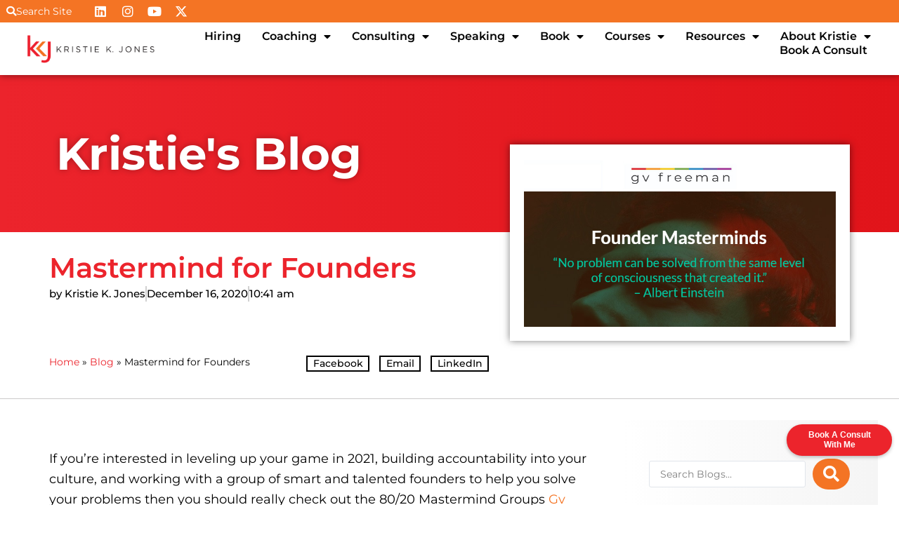

--- FILE ---
content_type: text/html; charset=UTF-8
request_url: https://kristiekjones.com/mastermind-for-founders/
body_size: 26537
content:
<!doctype html>
<html lang="en-US">
<head>
	<meta charset="UTF-8">
	<meta name="viewport" content="width=device-width, initial-scale=1">
	<link rel="profile" href="https://gmpg.org/xfn/11">
	<meta name='robots' content='index, follow, max-image-preview:large, max-snippet:-1, max-video-preview:-1' />
	<style>img:is([sizes="auto" i], [sizes^="auto," i]) { contain-intrinsic-size: 3000px 1500px }</style>
	
	<!-- This site is optimized with the Yoast SEO plugin v26.8 - https://yoast.com/product/yoast-seo-wordpress/ -->
	<title>Mastermind for Founders - Kristie K. Jones</title>
	<link rel="canonical" href="https://kristiekjones.com/mastermind-for-founders/" />
	<meta property="og:locale" content="en_US" />
	<meta property="og:type" content="article" />
	<meta property="og:title" content="Mastermind for Founders - Kristie K. Jones" />
	<meta property="og:description" content="If you&#8217;re interested in leveling up your game in 2021, building accountability into your culture, and working with a group of smart and talented founders to help you solve your problems then you should really check out the 80/20 Mastermind Groups Gv Freeman is putting together. Gv is a growth strategist and coach with over 20 years [&hellip;]" />
	<meta property="og:url" content="https://kristiekjones.com/mastermind-for-founders/" />
	<meta property="og:site_name" content="Kristie K. Jones" />
	<meta property="article:published_time" content="2020-12-16T16:41:03+00:00" />
	<meta property="article:modified_time" content="2025-11-04T17:41:02+00:00" />
	<meta property="og:image" content="https://kristiekjones.com/wp-content/uploads/2020/12/gv-masterminds-8d5.jpg" />
	<meta property="og:image:width" content="753" />
	<meta property="og:image:height" content="407" />
	<meta property="og:image:type" content="image/jpeg" />
	<meta name="author" content="Hot Lava Media Developer" />
	<meta name="twitter:card" content="summary_large_image" />
	<meta name="twitter:label1" content="Written by" />
	<meta name="twitter:data1" content="Hot Lava Media Developer" />
	<meta name="twitter:label2" content="Est. reading time" />
	<meta name="twitter:data2" content="1 minute" />
	<script type="application/ld+json" class="yoast-schema-graph">{"@context":"https://schema.org","@graph":[{"@type":"Article","@id":"https://kristiekjones.com/mastermind-for-founders/#article","isPartOf":{"@id":"https://kristiekjones.com/mastermind-for-founders/"},"author":{"name":"Hot Lava Media Developer","@id":"https://kristiekjones.com/#/schema/person/7b8a26034598ec2efeab77b13b63eb5f"},"headline":"Mastermind for Founders","datePublished":"2020-12-16T16:41:03+00:00","dateModified":"2025-11-04T17:41:02+00:00","mainEntityOfPage":{"@id":"https://kristiekjones.com/mastermind-for-founders/"},"wordCount":99,"publisher":{"@id":"https://kristiekjones.com/#organization"},"image":{"@id":"https://kristiekjones.com/mastermind-for-founders/#primaryimage"},"thumbnailUrl":"https://kristiekjones.com/wp-content/uploads/2020/12/gv-masterminds-8d5.jpg","articleSection":["Mindset","Startups"],"inLanguage":"en-US"},{"@type":"WebPage","@id":"https://kristiekjones.com/mastermind-for-founders/","url":"https://kristiekjones.com/mastermind-for-founders/","name":"Mastermind for Founders - Kristie K. Jones","isPartOf":{"@id":"https://kristiekjones.com/#website"},"primaryImageOfPage":{"@id":"https://kristiekjones.com/mastermind-for-founders/#primaryimage"},"image":{"@id":"https://kristiekjones.com/mastermind-for-founders/#primaryimage"},"thumbnailUrl":"https://kristiekjones.com/wp-content/uploads/2020/12/gv-masterminds-8d5.jpg","datePublished":"2020-12-16T16:41:03+00:00","dateModified":"2025-11-04T17:41:02+00:00","breadcrumb":{"@id":"https://kristiekjones.com/mastermind-for-founders/#breadcrumb"},"inLanguage":"en-US","potentialAction":[{"@type":"ReadAction","target":["https://kristiekjones.com/mastermind-for-founders/"]}]},{"@type":"ImageObject","inLanguage":"en-US","@id":"https://kristiekjones.com/mastermind-for-founders/#primaryimage","url":"https://kristiekjones.com/wp-content/uploads/2020/12/gv-masterminds-8d5.jpg","contentUrl":"https://kristiekjones.com/wp-content/uploads/2020/12/gv-masterminds-8d5.jpg","width":753,"height":407,"caption":"gv masterminds"},{"@type":"BreadcrumbList","@id":"https://kristiekjones.com/mastermind-for-founders/#breadcrumb","itemListElement":[{"@type":"ListItem","position":1,"name":"Home","item":"https://kristiekjones.com/"},{"@type":"ListItem","position":2,"name":"Blog","item":"https://kristiekjones.com/blog/"},{"@type":"ListItem","position":3,"name":"Mastermind for Founders"}]},{"@type":"WebSite","@id":"https://kristiekjones.com/#website","url":"https://kristiekjones.com/","name":"Kristie K. Jones","description":"","publisher":{"@id":"https://kristiekjones.com/#organization"},"potentialAction":[{"@type":"SearchAction","target":{"@type":"EntryPoint","urlTemplate":"https://kristiekjones.com/?s={search_term_string}"},"query-input":{"@type":"PropertyValueSpecification","valueRequired":true,"valueName":"search_term_string"}}],"inLanguage":"en-US"},{"@type":"Organization","@id":"https://kristiekjones.com/#organization","name":"Kristie K. Jones","url":"https://kristiekjones.com/","logo":{"@type":"ImageObject","inLanguage":"en-US","@id":"https://kristiekjones.com/#/schema/logo/image/","url":"https://kristiekjones.com/wp-content/uploads/2023/11/KKJ_logo-1.png","contentUrl":"https://kristiekjones.com/wp-content/uploads/2023/11/KKJ_logo-1.png","width":500,"height":118,"caption":"Kristie K. Jones"},"image":{"@id":"https://kristiekjones.com/#/schema/logo/image/"}},{"@type":"Person","@id":"https://kristiekjones.com/#/schema/person/7b8a26034598ec2efeab77b13b63eb5f","name":"Hot Lava Media Developer","sameAs":["https://hotlavamedia.com"],"url":"https://kristiekjones.com/author/developerhotlavamedia-com/"}]}</script>
	<!-- / Yoast SEO plugin. -->


<link rel='dns-prefetch' href='//www.google.com' />
<link rel="alternate" type="application/rss+xml" title="Kristie K. Jones &raquo; Feed" href="https://kristiekjones.com/feed/" />
<link rel="alternate" type="application/rss+xml" title="Kristie K. Jones &raquo; Comments Feed" href="https://kristiekjones.com/comments/feed/" />
		<style>
			.lazyload,
			.lazyloading {
				max-width: 100%;
			}
		</style>
		<style id='global-styles-inline-css'>
:root{--wp--preset--aspect-ratio--square: 1;--wp--preset--aspect-ratio--4-3: 4/3;--wp--preset--aspect-ratio--3-4: 3/4;--wp--preset--aspect-ratio--3-2: 3/2;--wp--preset--aspect-ratio--2-3: 2/3;--wp--preset--aspect-ratio--16-9: 16/9;--wp--preset--aspect-ratio--9-16: 9/16;--wp--preset--color--black: #000000;--wp--preset--color--cyan-bluish-gray: #abb8c3;--wp--preset--color--white: #ffffff;--wp--preset--color--pale-pink: #f78da7;--wp--preset--color--vivid-red: #cf2e2e;--wp--preset--color--luminous-vivid-orange: #ff6900;--wp--preset--color--luminous-vivid-amber: #fcb900;--wp--preset--color--light-green-cyan: #7bdcb5;--wp--preset--color--vivid-green-cyan: #00d084;--wp--preset--color--pale-cyan-blue: #8ed1fc;--wp--preset--color--vivid-cyan-blue: #0693e3;--wp--preset--color--vivid-purple: #9b51e0;--wp--preset--gradient--vivid-cyan-blue-to-vivid-purple: linear-gradient(135deg,rgba(6,147,227,1) 0%,rgb(155,81,224) 100%);--wp--preset--gradient--light-green-cyan-to-vivid-green-cyan: linear-gradient(135deg,rgb(122,220,180) 0%,rgb(0,208,130) 100%);--wp--preset--gradient--luminous-vivid-amber-to-luminous-vivid-orange: linear-gradient(135deg,rgba(252,185,0,1) 0%,rgba(255,105,0,1) 100%);--wp--preset--gradient--luminous-vivid-orange-to-vivid-red: linear-gradient(135deg,rgba(255,105,0,1) 0%,rgb(207,46,46) 100%);--wp--preset--gradient--very-light-gray-to-cyan-bluish-gray: linear-gradient(135deg,rgb(238,238,238) 0%,rgb(169,184,195) 100%);--wp--preset--gradient--cool-to-warm-spectrum: linear-gradient(135deg,rgb(74,234,220) 0%,rgb(151,120,209) 20%,rgb(207,42,186) 40%,rgb(238,44,130) 60%,rgb(251,105,98) 80%,rgb(254,248,76) 100%);--wp--preset--gradient--blush-light-purple: linear-gradient(135deg,rgb(255,206,236) 0%,rgb(152,150,240) 100%);--wp--preset--gradient--blush-bordeaux: linear-gradient(135deg,rgb(254,205,165) 0%,rgb(254,45,45) 50%,rgb(107,0,62) 100%);--wp--preset--gradient--luminous-dusk: linear-gradient(135deg,rgb(255,203,112) 0%,rgb(199,81,192) 50%,rgb(65,88,208) 100%);--wp--preset--gradient--pale-ocean: linear-gradient(135deg,rgb(255,245,203) 0%,rgb(182,227,212) 50%,rgb(51,167,181) 100%);--wp--preset--gradient--electric-grass: linear-gradient(135deg,rgb(202,248,128) 0%,rgb(113,206,126) 100%);--wp--preset--gradient--midnight: linear-gradient(135deg,rgb(2,3,129) 0%,rgb(40,116,252) 100%);--wp--preset--font-size--small: 13px;--wp--preset--font-size--medium: 20px;--wp--preset--font-size--large: 36px;--wp--preset--font-size--x-large: 42px;--wp--preset--spacing--20: 0.44rem;--wp--preset--spacing--30: 0.67rem;--wp--preset--spacing--40: 1rem;--wp--preset--spacing--50: 1.5rem;--wp--preset--spacing--60: 2.25rem;--wp--preset--spacing--70: 3.38rem;--wp--preset--spacing--80: 5.06rem;--wp--preset--shadow--natural: 6px 6px 9px rgba(0, 0, 0, 0.2);--wp--preset--shadow--deep: 12px 12px 50px rgba(0, 0, 0, 0.4);--wp--preset--shadow--sharp: 6px 6px 0px rgba(0, 0, 0, 0.2);--wp--preset--shadow--outlined: 6px 6px 0px -3px rgba(255, 255, 255, 1), 6px 6px rgba(0, 0, 0, 1);--wp--preset--shadow--crisp: 6px 6px 0px rgba(0, 0, 0, 1);}:root { --wp--style--global--content-size: 800px;--wp--style--global--wide-size: 1200px; }:where(body) { margin: 0; }.wp-site-blocks > .alignleft { float: left; margin-right: 2em; }.wp-site-blocks > .alignright { float: right; margin-left: 2em; }.wp-site-blocks > .aligncenter { justify-content: center; margin-left: auto; margin-right: auto; }:where(.wp-site-blocks) > * { margin-block-start: 24px; margin-block-end: 0; }:where(.wp-site-blocks) > :first-child { margin-block-start: 0; }:where(.wp-site-blocks) > :last-child { margin-block-end: 0; }:root { --wp--style--block-gap: 24px; }:root :where(.is-layout-flow) > :first-child{margin-block-start: 0;}:root :where(.is-layout-flow) > :last-child{margin-block-end: 0;}:root :where(.is-layout-flow) > *{margin-block-start: 24px;margin-block-end: 0;}:root :where(.is-layout-constrained) > :first-child{margin-block-start: 0;}:root :where(.is-layout-constrained) > :last-child{margin-block-end: 0;}:root :where(.is-layout-constrained) > *{margin-block-start: 24px;margin-block-end: 0;}:root :where(.is-layout-flex){gap: 24px;}:root :where(.is-layout-grid){gap: 24px;}.is-layout-flow > .alignleft{float: left;margin-inline-start: 0;margin-inline-end: 2em;}.is-layout-flow > .alignright{float: right;margin-inline-start: 2em;margin-inline-end: 0;}.is-layout-flow > .aligncenter{margin-left: auto !important;margin-right: auto !important;}.is-layout-constrained > .alignleft{float: left;margin-inline-start: 0;margin-inline-end: 2em;}.is-layout-constrained > .alignright{float: right;margin-inline-start: 2em;margin-inline-end: 0;}.is-layout-constrained > .aligncenter{margin-left: auto !important;margin-right: auto !important;}.is-layout-constrained > :where(:not(.alignleft):not(.alignright):not(.alignfull)){max-width: var(--wp--style--global--content-size);margin-left: auto !important;margin-right: auto !important;}.is-layout-constrained > .alignwide{max-width: var(--wp--style--global--wide-size);}body .is-layout-flex{display: flex;}.is-layout-flex{flex-wrap: wrap;align-items: center;}.is-layout-flex > :is(*, div){margin: 0;}body .is-layout-grid{display: grid;}.is-layout-grid > :is(*, div){margin: 0;}body{padding-top: 0px;padding-right: 0px;padding-bottom: 0px;padding-left: 0px;}a:where(:not(.wp-element-button)){text-decoration: underline;}:root :where(.wp-element-button, .wp-block-button__link){background-color: #32373c;border-width: 0;color: #fff;font-family: inherit;font-size: inherit;line-height: inherit;padding: calc(0.667em + 2px) calc(1.333em + 2px);text-decoration: none;}.has-black-color{color: var(--wp--preset--color--black) !important;}.has-cyan-bluish-gray-color{color: var(--wp--preset--color--cyan-bluish-gray) !important;}.has-white-color{color: var(--wp--preset--color--white) !important;}.has-pale-pink-color{color: var(--wp--preset--color--pale-pink) !important;}.has-vivid-red-color{color: var(--wp--preset--color--vivid-red) !important;}.has-luminous-vivid-orange-color{color: var(--wp--preset--color--luminous-vivid-orange) !important;}.has-luminous-vivid-amber-color{color: var(--wp--preset--color--luminous-vivid-amber) !important;}.has-light-green-cyan-color{color: var(--wp--preset--color--light-green-cyan) !important;}.has-vivid-green-cyan-color{color: var(--wp--preset--color--vivid-green-cyan) !important;}.has-pale-cyan-blue-color{color: var(--wp--preset--color--pale-cyan-blue) !important;}.has-vivid-cyan-blue-color{color: var(--wp--preset--color--vivid-cyan-blue) !important;}.has-vivid-purple-color{color: var(--wp--preset--color--vivid-purple) !important;}.has-black-background-color{background-color: var(--wp--preset--color--black) !important;}.has-cyan-bluish-gray-background-color{background-color: var(--wp--preset--color--cyan-bluish-gray) !important;}.has-white-background-color{background-color: var(--wp--preset--color--white) !important;}.has-pale-pink-background-color{background-color: var(--wp--preset--color--pale-pink) !important;}.has-vivid-red-background-color{background-color: var(--wp--preset--color--vivid-red) !important;}.has-luminous-vivid-orange-background-color{background-color: var(--wp--preset--color--luminous-vivid-orange) !important;}.has-luminous-vivid-amber-background-color{background-color: var(--wp--preset--color--luminous-vivid-amber) !important;}.has-light-green-cyan-background-color{background-color: var(--wp--preset--color--light-green-cyan) !important;}.has-vivid-green-cyan-background-color{background-color: var(--wp--preset--color--vivid-green-cyan) !important;}.has-pale-cyan-blue-background-color{background-color: var(--wp--preset--color--pale-cyan-blue) !important;}.has-vivid-cyan-blue-background-color{background-color: var(--wp--preset--color--vivid-cyan-blue) !important;}.has-vivid-purple-background-color{background-color: var(--wp--preset--color--vivid-purple) !important;}.has-black-border-color{border-color: var(--wp--preset--color--black) !important;}.has-cyan-bluish-gray-border-color{border-color: var(--wp--preset--color--cyan-bluish-gray) !important;}.has-white-border-color{border-color: var(--wp--preset--color--white) !important;}.has-pale-pink-border-color{border-color: var(--wp--preset--color--pale-pink) !important;}.has-vivid-red-border-color{border-color: var(--wp--preset--color--vivid-red) !important;}.has-luminous-vivid-orange-border-color{border-color: var(--wp--preset--color--luminous-vivid-orange) !important;}.has-luminous-vivid-amber-border-color{border-color: var(--wp--preset--color--luminous-vivid-amber) !important;}.has-light-green-cyan-border-color{border-color: var(--wp--preset--color--light-green-cyan) !important;}.has-vivid-green-cyan-border-color{border-color: var(--wp--preset--color--vivid-green-cyan) !important;}.has-pale-cyan-blue-border-color{border-color: var(--wp--preset--color--pale-cyan-blue) !important;}.has-vivid-cyan-blue-border-color{border-color: var(--wp--preset--color--vivid-cyan-blue) !important;}.has-vivid-purple-border-color{border-color: var(--wp--preset--color--vivid-purple) !important;}.has-vivid-cyan-blue-to-vivid-purple-gradient-background{background: var(--wp--preset--gradient--vivid-cyan-blue-to-vivid-purple) !important;}.has-light-green-cyan-to-vivid-green-cyan-gradient-background{background: var(--wp--preset--gradient--light-green-cyan-to-vivid-green-cyan) !important;}.has-luminous-vivid-amber-to-luminous-vivid-orange-gradient-background{background: var(--wp--preset--gradient--luminous-vivid-amber-to-luminous-vivid-orange) !important;}.has-luminous-vivid-orange-to-vivid-red-gradient-background{background: var(--wp--preset--gradient--luminous-vivid-orange-to-vivid-red) !important;}.has-very-light-gray-to-cyan-bluish-gray-gradient-background{background: var(--wp--preset--gradient--very-light-gray-to-cyan-bluish-gray) !important;}.has-cool-to-warm-spectrum-gradient-background{background: var(--wp--preset--gradient--cool-to-warm-spectrum) !important;}.has-blush-light-purple-gradient-background{background: var(--wp--preset--gradient--blush-light-purple) !important;}.has-blush-bordeaux-gradient-background{background: var(--wp--preset--gradient--blush-bordeaux) !important;}.has-luminous-dusk-gradient-background{background: var(--wp--preset--gradient--luminous-dusk) !important;}.has-pale-ocean-gradient-background{background: var(--wp--preset--gradient--pale-ocean) !important;}.has-electric-grass-gradient-background{background: var(--wp--preset--gradient--electric-grass) !important;}.has-midnight-gradient-background{background: var(--wp--preset--gradient--midnight) !important;}.has-small-font-size{font-size: var(--wp--preset--font-size--small) !important;}.has-medium-font-size{font-size: var(--wp--preset--font-size--medium) !important;}.has-large-font-size{font-size: var(--wp--preset--font-size--large) !important;}.has-x-large-font-size{font-size: var(--wp--preset--font-size--x-large) !important;}
:root :where(.wp-block-pullquote){font-size: 1.5em;line-height: 1.6;}
</style>
<link rel='stylesheet' id='wp-components-css' href='https://kristiekjones.com/wp-includes/css/dist/components/style.min.css?ver=6.8.3' media='all' />
<link rel='stylesheet' id='godaddy-styles-css' href='https://kristiekjones.com/wp-content/mu-plugins/vendor/wpex/godaddy-launch/includes/Dependencies/GoDaddy/Styles/build/latest.css?ver=2.0.2' media='all' />
<link rel='stylesheet' id='eae-css-css' href='https://kristiekjones.com/wp-content/plugins/addon-elements-for-elementor-page-builder/assets/css/eae.min.css?ver=1.14.4' media='all' />
<link rel='stylesheet' id='eae-peel-css-css' href='https://kristiekjones.com/wp-content/plugins/addon-elements-for-elementor-page-builder/assets/lib/peel/peel.css?ver=1.14.4' media='all' />
<link rel='stylesheet' id='font-awesome-4-shim-css' href='https://kristiekjones.com/wp-content/plugins/elementor/assets/lib/font-awesome/css/v4-shims.min.css?ver=1.0' media='all' />
<link rel='stylesheet' id='font-awesome-5-all-css' href='https://kristiekjones.com/wp-content/plugins/elementor/assets/lib/font-awesome/css/all.min.css?ver=4.11.64' media='all' />
<link rel='stylesheet' id='vegas-css-css' href='https://kristiekjones.com/wp-content/plugins/addon-elements-for-elementor-page-builder/assets/lib/vegas/vegas.min.css?ver=2.4.0' media='all' />
<link rel='stylesheet' id='search-filter-plugin-styles-css' href='https://kristiekjones.com/wp-content/plugins/search-filter-pro/public/assets/css/search-filter.min.css?ver=2.5.16' media='all' />
<link rel='stylesheet' id='hello-elementor-css' href='https://kristiekjones.com/wp-content/themes/hello-elementor/assets/css/reset.css?ver=3.4.5' media='all' />
<link rel='stylesheet' id='hello-elementor-theme-style-css' href='https://kristiekjones.com/wp-content/themes/hello-elementor/assets/css/theme.css?ver=3.4.5' media='all' />
<link rel='stylesheet' id='hello-elementor-header-footer-css' href='https://kristiekjones.com/wp-content/themes/hello-elementor/assets/css/header-footer.css?ver=3.4.5' media='all' />
<link rel='stylesheet' id='cherry-handler-css-css' href='https://kristiekjones.com/wp-content/plugins/jetwidgets-for-elementor/cherry-framework/modules/cherry-handler/assets/css/cherry-handler-styles.min.css?ver=1.5.11' media='all' />
<link rel='stylesheet' id='jet-widgets-css' href='https://kristiekjones.com/wp-content/plugins/jetwidgets-for-elementor/assets/css/jet-widgets.css?ver=1.0.21' media='all' />
<link rel='stylesheet' id='jet-widgets-skin-css' href='https://kristiekjones.com/wp-content/plugins/jetwidgets-for-elementor/assets/css/jet-widgets-skin.css?ver=1.0.21' media='all' />
<link rel='stylesheet' id='jet-juxtapose-css-css' href='https://kristiekjones.com/wp-content/plugins/jetwidgets-for-elementor/assets/css/lib/juxtapose/juxtapose.css?ver=1.3.0' media='all' />
<link rel='stylesheet' id='elementor-frontend-css' href='https://kristiekjones.com/wp-content/uploads/elementor/css/custom-frontend.min.css?ver=1768951051' media='all' />
<link rel='stylesheet' id='widget-social-icons-css' href='https://kristiekjones.com/wp-content/plugins/elementor/assets/css/widget-social-icons.min.css?ver=3.34.2' media='all' />
<link rel='stylesheet' id='e-apple-webkit-css' href='https://kristiekjones.com/wp-content/uploads/elementor/css/custom-apple-webkit.min.css?ver=1768951051' media='all' />
<link rel='stylesheet' id='e-animation-grow-css' href='https://kristiekjones.com/wp-content/plugins/elementor/assets/lib/animations/styles/e-animation-grow.min.css?ver=3.34.2' media='all' />
<link rel='stylesheet' id='widget-image-css' href='https://kristiekjones.com/wp-content/plugins/elementor/assets/css/widget-image.min.css?ver=3.34.2' media='all' />
<link rel='stylesheet' id='widget-nav-menu-css' href='https://kristiekjones.com/wp-content/uploads/elementor/css/custom-pro-widget-nav-menu.min.css?ver=1768951051' media='all' />
<link rel='stylesheet' id='e-sticky-css' href='https://kristiekjones.com/wp-content/plugins/elementor-pro/assets/css/modules/sticky.min.css?ver=3.34.1' media='all' />
<link rel='stylesheet' id='swiper-css' href='https://kristiekjones.com/wp-content/plugins/elementor/assets/lib/swiper/v8/css/swiper.min.css?ver=8.4.5' media='all' />
<link rel='stylesheet' id='e-swiper-css' href='https://kristiekjones.com/wp-content/plugins/elementor/assets/css/conditionals/e-swiper.min.css?ver=3.34.2' media='all' />
<link rel='stylesheet' id='widget-image-carousel-css' href='https://kristiekjones.com/wp-content/plugins/elementor/assets/css/widget-image-carousel.min.css?ver=3.34.2' media='all' />
<link rel='stylesheet' id='widget-heading-css' href='https://kristiekjones.com/wp-content/plugins/elementor/assets/css/widget-heading.min.css?ver=3.34.2' media='all' />
<link rel='stylesheet' id='widget-icon-list-css' href='https://kristiekjones.com/wp-content/uploads/elementor/css/custom-widget-icon-list.min.css?ver=1768951051' media='all' />
<link rel='stylesheet' id='e-shapes-css' href='https://kristiekjones.com/wp-content/plugins/elementor/assets/css/conditionals/shapes.min.css?ver=3.34.2' media='all' />
<link rel='stylesheet' id='widget-divider-css' href='https://kristiekjones.com/wp-content/plugins/elementor/assets/css/widget-divider.min.css?ver=3.34.2' media='all' />
<link rel='stylesheet' id='widget-spacer-css' href='https://kristiekjones.com/wp-content/plugins/elementor/assets/css/widget-spacer.min.css?ver=3.34.2' media='all' />
<link rel='stylesheet' id='widget-post-info-css' href='https://kristiekjones.com/wp-content/plugins/elementor-pro/assets/css/widget-post-info.min.css?ver=3.34.1' media='all' />
<link rel='stylesheet' id='elementor-icons-shared-0-css' href='https://kristiekjones.com/wp-content/plugins/elementor/assets/lib/font-awesome/css/fontawesome.min.css?ver=5.15.3' media='all' />
<link rel='stylesheet' id='elementor-icons-fa-regular-css' href='https://kristiekjones.com/wp-content/plugins/elementor/assets/lib/font-awesome/css/regular.min.css?ver=5.15.3' media='all' />
<link rel='stylesheet' id='elementor-icons-fa-solid-css' href='https://kristiekjones.com/wp-content/plugins/elementor/assets/lib/font-awesome/css/solid.min.css?ver=5.15.3' media='all' />
<link rel='stylesheet' id='widget-breadcrumbs-css' href='https://kristiekjones.com/wp-content/plugins/elementor-pro/assets/css/widget-breadcrumbs.min.css?ver=3.34.1' media='all' />
<link rel='stylesheet' id='widget-share-buttons-css' href='https://kristiekjones.com/wp-content/plugins/elementor-pro/assets/css/widget-share-buttons.min.css?ver=3.34.1' media='all' />
<link rel='stylesheet' id='elementor-icons-fa-brands-css' href='https://kristiekjones.com/wp-content/plugins/elementor/assets/lib/font-awesome/css/brands.min.css?ver=5.15.3' media='all' />
<link rel='stylesheet' id='widget-post-navigation-css' href='https://kristiekjones.com/wp-content/plugins/elementor-pro/assets/css/widget-post-navigation.min.css?ver=3.34.1' media='all' />
<link rel='stylesheet' id='elementor-icons-css' href='https://kristiekjones.com/wp-content/plugins/elementor/assets/lib/eicons/css/elementor-icons.min.css?ver=5.46.0' media='all' />
<link rel='stylesheet' id='elementor-post-21-css' href='https://kristiekjones.com/wp-content/uploads/elementor/css/post-21.css?ver=1768951051' media='all' />
<link rel='stylesheet' id='uael-frontend-css' href='https://kristiekjones.com/wp-content/plugins/ultimate-elementor/assets/min-css/uael-frontend.min.css?ver=1.42.3' media='all' />
<link rel='stylesheet' id='uael-teammember-social-icons-css' href='https://kristiekjones.com/wp-content/plugins/elementor/assets/css/widget-social-icons.min.css?ver=3.24.0' media='all' />
<link rel='stylesheet' id='uael-social-share-icons-brands-css' href='https://kristiekjones.com/wp-content/plugins/elementor/assets/lib/font-awesome/css/brands.css?ver=5.15.3' media='all' />
<link rel='stylesheet' id='uael-social-share-icons-fontawesome-css' href='https://kristiekjones.com/wp-content/plugins/elementor/assets/lib/font-awesome/css/fontawesome.css?ver=5.15.3' media='all' />
<link rel='stylesheet' id='uael-nav-menu-icons-css' href='https://kristiekjones.com/wp-content/plugins/elementor/assets/lib/font-awesome/css/solid.css?ver=5.15.3' media='all' />
<link rel='stylesheet' id='elementor-post-978-css' href='https://kristiekjones.com/wp-content/uploads/elementor/css/post-978.css?ver=1768957558' media='all' />
<link rel='stylesheet' id='elementor-post-43-css' href='https://kristiekjones.com/wp-content/uploads/elementor/css/post-43.css?ver=1768951052' media='all' />
<link rel='stylesheet' id='elementor-post-50-css' href='https://kristiekjones.com/wp-content/uploads/elementor/css/post-50.css?ver=1768951053' media='all' />
<link rel='stylesheet' id='elementor-post-350-css' href='https://kristiekjones.com/wp-content/uploads/elementor/css/post-350.css?ver=1768951721' media='all' />
<link rel='stylesheet' id='hello-elementor-child-style-css' href='https://kristiekjones.com/wp-content/themes/hotlava-theme/css/style.min.css?ver=2.0.0' media='all' />
<link rel='stylesheet' id='jquery-chosen-css' href='https://kristiekjones.com/wp-content/plugins/jet-search/assets/lib/chosen/chosen.min.css?ver=1.8.7' media='all' />
<link rel='stylesheet' id='jet-search-css' href='https://kristiekjones.com/wp-content/plugins/jet-search/assets/css/jet-search.css?ver=3.5.5.1' media='all' />
<link rel='stylesheet' id='ekit-widget-styles-css' href='https://kristiekjones.com/wp-content/plugins/elementskit-lite/widgets/init/assets/css/widget-styles.css?ver=3.7.8' media='all' />
<link rel='stylesheet' id='ekit-responsive-css' href='https://kristiekjones.com/wp-content/plugins/elementskit-lite/widgets/init/assets/css/responsive.css?ver=3.7.8' media='all' />
<link rel='stylesheet' id='eael-general-css' href='https://kristiekjones.com/wp-content/plugins/essential-addons-for-elementor-lite/assets/front-end/css/view/general.min.css?ver=6.5.8' media='all' />
<link rel='stylesheet' id='ecs-styles-css' href='https://kristiekjones.com/wp-content/plugins/ele-custom-skin/assets/css/ecs-style.css?ver=3.1.9' media='all' />
<link rel='stylesheet' id='bdt-uikit-css' href='https://kristiekjones.com/wp-content/plugins/bdthemes-element-pack-lite/assets/css/bdt-uikit.css?ver=3.21.7' media='all' />
<link rel='stylesheet' id='ep-helper-css' href='https://kristiekjones.com/wp-content/plugins/bdthemes-element-pack-lite/assets/css/ep-helper.css?ver=8.3.16' media='all' />
<link rel='stylesheet' id='elementor-gf-local-montserrat-css' href='https://kristiekjones.com/wp-content/uploads/elementor/google-fonts/css/montserrat.css?ver=1742220777' media='all' />
<link rel='stylesheet' id='elementor-gf-local-playfairdisplay-css' href='https://kristiekjones.com/wp-content/uploads/elementor/google-fonts/css/playfairdisplay.css?ver=1742220780' media='all' />
<script src="https://kristiekjones.com/wp-includes/js/jquery/jquery.min.js?ver=3.7.1" id="jquery-core-js"></script>
<script src="https://kristiekjones.com/wp-includes/js/jquery/jquery-migrate.min.js?ver=3.4.1" id="jquery-migrate-js"></script>
<script src="https://kristiekjones.com/wp-includes/js/imagesloaded.min.js?ver=6.8.3" id="imagesLoaded-js"></script>
<script src="https://kristiekjones.com/wp-content/plugins/addon-elements-for-elementor-page-builder/assets/js/iconHelper.js?ver=1.0" id="eae-iconHelper-js"></script>
<script id="search-filter-plugin-build-js-extra">
var SF_LDATA = {"ajax_url":"https:\/\/kristiekjones.com\/wp-admin\/admin-ajax.php","home_url":"https:\/\/kristiekjones.com\/","extensions":[]};
</script>
<script src="https://kristiekjones.com/wp-content/plugins/search-filter-pro/public/assets/js/search-filter-build.min.js?ver=2.5.16" id="search-filter-plugin-build-js"></script>
<script src="https://kristiekjones.com/wp-content/plugins/search-filter-pro/public/assets/js/chosen.jquery.min.js?ver=2.5.16" id="search-filter-plugin-chosen-js"></script>
<script id="ecs_ajax_load-js-extra">
var ecs_ajax_params = {"ajaxurl":"https:\/\/kristiekjones.com\/wp-admin\/admin-ajax.php","posts":"{\"page\":0,\"name\":\"mastermind-for-founders\",\"error\":\"\",\"m\":\"\",\"p\":0,\"post_parent\":\"\",\"subpost\":\"\",\"subpost_id\":\"\",\"attachment\":\"\",\"attachment_id\":0,\"pagename\":\"\",\"page_id\":0,\"second\":\"\",\"minute\":\"\",\"hour\":\"\",\"day\":0,\"monthnum\":0,\"year\":0,\"w\":0,\"category_name\":\"\",\"tag\":\"\",\"cat\":\"\",\"tag_id\":\"\",\"author\":\"\",\"author_name\":\"\",\"feed\":\"\",\"tb\":\"\",\"paged\":0,\"meta_key\":\"\",\"meta_value\":\"\",\"preview\":\"\",\"s\":\"\",\"sentence\":\"\",\"title\":\"\",\"fields\":\"all\",\"menu_order\":\"\",\"embed\":\"\",\"category__in\":[],\"category__not_in\":[],\"category__and\":[],\"post__in\":[],\"post__not_in\":[],\"post_name__in\":[],\"tag__in\":[],\"tag__not_in\":[],\"tag__and\":[],\"tag_slug__in\":[],\"tag_slug__and\":[],\"post_parent__in\":[],\"post_parent__not_in\":[],\"author__in\":[],\"author__not_in\":[],\"search_columns\":[],\"ignore_sticky_posts\":false,\"suppress_filters\":false,\"cache_results\":true,\"update_post_term_cache\":true,\"update_menu_item_cache\":false,\"lazy_load_term_meta\":true,\"update_post_meta_cache\":true,\"post_type\":\"\",\"posts_per_page\":8,\"nopaging\":false,\"comments_per_page\":\"50\",\"no_found_rows\":false,\"order\":\"DESC\"}"};
</script>
<script src="https://kristiekjones.com/wp-content/plugins/ele-custom-skin/assets/js/ecs_ajax_pagination.js?ver=3.1.9" id="ecs_ajax_load-js"></script>
<script src="https://kristiekjones.com/wp-content/plugins/ele-custom-skin/assets/js/ecs.js?ver=3.1.9" id="ecs-script-js"></script>
<link rel="https://api.w.org/" href="https://kristiekjones.com/wp-json/" /><link rel="alternate" title="JSON" type="application/json" href="https://kristiekjones.com/wp-json/wp/v2/posts/978" /><link rel="EditURI" type="application/rsd+xml" title="RSD" href="https://kristiekjones.com/xmlrpc.php?rsd" />

<link rel='shortlink' href='https://kristiekjones.com/?p=978' />
<link rel="alternate" title="oEmbed (JSON)" type="application/json+oembed" href="https://kristiekjones.com/wp-json/oembed/1.0/embed?url=https%3A%2F%2Fkristiekjones.com%2Fmastermind-for-founders%2F" />
<link rel="alternate" title="oEmbed (XML)" type="text/xml+oembed" href="https://kristiekjones.com/wp-json/oembed/1.0/embed?url=https%3A%2F%2Fkristiekjones.com%2Fmastermind-for-founders%2F&#038;format=xml" />
		<script>
			document.documentElement.className = document.documentElement.className.replace('no-js', 'js');
		</script>
				<style>
			.no-js img.lazyload {
				display: none;
			}

			figure.wp-block-image img.lazyloading {
				min-width: 150px;
			}

			.lazyload,
			.lazyloading {
				--smush-placeholder-width: 100px;
				--smush-placeholder-aspect-ratio: 1/1;
				width: var(--smush-image-width, var(--smush-placeholder-width)) !important;
				aspect-ratio: var(--smush-image-aspect-ratio, var(--smush-placeholder-aspect-ratio)) !important;
			}

						.lazyload, .lazyloading {
				opacity: 0;
			}

			.lazyloaded {
				opacity: 1;
				transition: opacity 400ms;
				transition-delay: 0ms;
			}

					</style>
		<link rel="apple-touch-icon" sizes="180x180" href="/apple-touch-icon.png">
<link rel="icon" type="image/png" sizes="32x32" href="/favicon-32x32.png">
<link rel="icon" type="image/png" sizes="16x16" href="/favicon-16x16.png">
<link rel="manifest" href="/site.webmanifest">
<link rel="mask-icon" href="/safari-pinned-tab.svg" color="#ff582e">
<meta name="msapplication-TileColor" content="#ffc40d">
<meta name="theme-color" content="#ffffff">

<script>!function () {var reb2b = window.reb2b = window.reb2b || []; if (reb2b.invoked) return;reb2b.invoked = true;reb2b.methods = ["identify", "collect"]; reb2b.factory = function (method) {return function () {var args = Array.prototype.slice.call(arguments); args.unshift(method);reb2b.push(args);return reb2b;};}; for (var i = 0; i < reb2b.methods.length; i++) {var key = reb2b.methods[i];reb2b[key] = reb2b.factory(key);} reb2b.load = function (key) {var script = document.createElement("script");script.type = "text/javascript";script.async = true; script.src = "https://s3-us-west-2.amazonaws.com/b2bjsstore/b/" + key + "/reb2b.js.gz"; var first = document.getElementsByTagName("script")[0]; first.parentNode.insertBefore(script, first);}; reb2b.SNIPPET_VERSION = "1.0.1";reb2b.load("X0NW1GHMGQO4");}();</script> 

<!-- Start of HubSpot Embed Code -->
<script type="text/javascript" id="hs-script-loader" async defer src="//js.hs-scripts.com/5642000.js"></script>
<!-- End of HubSpot Embed Code -->
<!-- Google tag (gtag.js) -->
<script async src="https://www.googletagmanager.com/gtag/js?id=G-NRMCZTHXSV"></script>
<script>
  window.dataLayer = window.dataLayer || [];
  function gtag(){dataLayer.push(arguments);}
  gtag('js', new Date());

  gtag('config', 'G-NRMCZTHXSV');
</script>
<!-- Calendly badge widget begin -->
<link href="https://assets.calendly.com/assets/external/widget.css" rel="stylesheet">
<script src="https://assets.calendly.com/assets/external/widget.js" type="text/javascript" async></script>
<script type="text/javascript">window.onload = function() { Calendly.initBadgeWidget({ url: 'https://calendly.com/kjonessag/introduction?primary_color=ec242c', text: 'Book A Consult With Me', color: '#ec242c', textColor: '#ffffff', branding: undefined }); }</script>
<!-- Calendly badge widget end -->
<!-- Google tag (gtag.js) -->
<script async src="https://www.googletagmanager.com/gtag/js?id=G-BSEPRX5GES"></script>
<script>
  window.dataLayer = window.dataLayer || [];
  function gtag(){dataLayer.push(arguments);}
  gtag('js', new Date());

  gtag('config', 'G-BSEPRX5GES');
</script>
			<style>
				.e-con.e-parent:nth-of-type(n+4):not(.e-lazyloaded):not(.e-no-lazyload),
				.e-con.e-parent:nth-of-type(n+4):not(.e-lazyloaded):not(.e-no-lazyload) * {
					background-image: none !important;
				}
				@media screen and (max-height: 1024px) {
					.e-con.e-parent:nth-of-type(n+3):not(.e-lazyloaded):not(.e-no-lazyload),
					.e-con.e-parent:nth-of-type(n+3):not(.e-lazyloaded):not(.e-no-lazyload) * {
						background-image: none !important;
					}
				}
				@media screen and (max-height: 640px) {
					.e-con.e-parent:nth-of-type(n+2):not(.e-lazyloaded):not(.e-no-lazyload),
					.e-con.e-parent:nth-of-type(n+2):not(.e-lazyloaded):not(.e-no-lazyload) * {
						background-image: none !important;
					}
				}
			</style>
			<link rel="icon" href="https://kristiekjones.com/wp-content/uploads/2023/11/favicon-150x150.png" sizes="32x32" />
<link rel="icon" href="https://kristiekjones.com/wp-content/uploads/2023/11/favicon-300x300.png" sizes="192x192" />
<link rel="apple-touch-icon" href="https://kristiekjones.com/wp-content/uploads/2023/11/favicon-300x300.png" />
<meta name="msapplication-TileImage" content="https://kristiekjones.com/wp-content/uploads/2023/11/favicon-300x300.png" />
		<style id="wp-custom-css">
			#hide-header {
    transition: all .4s ease!important;
}
.calendly-badge-widget{
	    position: fixed;

			font-size:14px!important;
			right: 10px;
			width:150px;
			bottom: 70px;
			z-index: 9998;
			border:radius:0!Improtant;
}
.calendly-badge-widget .calendly-badge-content{
	font-size:12px!important;
}

/* width */
::-webkit-scrollbar {
  width: 10px;
}

/* Track */
::-webkit-scrollbar-track {
  background: #fcdaaa;
}

/* Handle */
::-webkit-scrollbar-thumb {
  background: #f47424;
  border-radius:150px;
}

/* Handle on hover */
::-webkit-scrollbar-thumb:hover {
  background: #555;
}

body{overflow-x:hidden;}
@media only screen and (max-width: 600px) {
	.calendly-badge-widget{
		position: fixed;
		font-size:14px!important;
		right: 10px;
		width:150px;
		bottom:20px!important;
		z-index: 9998;
		border:radius:0!Improtant;
	}
	

}

.elementor-2628 .elementor-element.elementor-element-acf8f11 .jet-ajax-search__full-results:focus{
	outline: none!important;
	border:0!Important;
	outline: none !important;
  box-shadow: none;
}		</style>
		</head>
<body class="wp-singular post-template-default single single-post postid-978 single-format-standard wp-custom-logo wp-embed-responsive wp-theme-hello-elementor wp-child-theme-hotlava-theme hello-elementor-default elementor-default elementor-kit-21 elementor-page elementor-page-978 elementor-page-350">


<a class="skip-link screen-reader-text" href="#content">Skip to content</a>

		<header data-elementor-type="header" data-elementor-id="43" class="elementor elementor-43 elementor-location-header" data-elementor-post-type="elementor_library">
			<div class="has_eae_slider elementor-element elementor-element-7ea26fa e-con-full e-flex e-con e-parent" data-eae-slider="18000" data-id="7ea26fa" data-element_type="container" id="stickyheader" data-settings="{&quot;sticky&quot;:&quot;top&quot;,&quot;sticky_on&quot;:[&quot;widescreen&quot;,&quot;desktop&quot;,&quot;laptop&quot;,&quot;tablet_extra&quot;,&quot;tablet&quot;,&quot;mobile_extra&quot;,&quot;mobile&quot;],&quot;sticky_offset&quot;:0,&quot;sticky_effects_offset&quot;:0,&quot;sticky_anchor_link_offset&quot;:0}">
		<div class="has_eae_slider elementor-element elementor-element-df1c54e e-con-full e-flex e-con e-child" data-eae-slider="34961" data-id="df1c54e" data-element_type="container" data-settings="{&quot;background_background&quot;:&quot;classic&quot;}">
				<div class="elementor-element elementor-element-ef5740f elementor-widget elementor-widget-button" data-id="ef5740f" data-element_type="widget" data-widget_type="button.default">
				<div class="elementor-widget-container">
									<div class="elementor-button-wrapper">
					<a class="elementor-button elementor-button-link elementor-size-sm" href="#elementor-action%3Aaction%3Dpopup%3Aopen%26settings%3DeyJpZCI6IjQ2NzIiLCJ0b2dnbGUiOmZhbHNlfQ%3D%3D">
						<span class="elementor-button-content-wrapper">
						<span class="elementor-button-icon">
				<i aria-hidden="true" class="fas fa-search"></i>			</span>
									<span class="elementor-button-text">Search Site</span>
					</span>
					</a>
				</div>
								</div>
				</div>
				<div class="elementor-element elementor-element-ffd23c2 e-grid-align-right elementor-shape-square e-grid-align-mobile-center elementor-widget__width-auto elementor-grid-0 elementor-widget elementor-widget-social-icons" data-id="ffd23c2" data-element_type="widget" data-widget_type="social-icons.default">
				<div class="elementor-widget-container">
							<div class="elementor-social-icons-wrapper elementor-grid" role="list">
							<span class="elementor-grid-item" role="listitem">
					<a class="elementor-icon elementor-social-icon elementor-social-icon-linkedin elementor-repeater-item-5646027" href="https://www.linkedin.com/in/kristiekjones/" target="_blank">
						<span class="elementor-screen-only">Linkedin</span>
						<i aria-hidden="true" class="fab fa-linkedin"></i>					</a>
				</span>
							<span class="elementor-grid-item" role="listitem">
					<a class="elementor-icon elementor-social-icon elementor-social-icon-instagram elementor-repeater-item-7c2bcc0" href="https://www.instagram.com/kristiejones.sales/" target="_blank">
						<span class="elementor-screen-only">Instagram</span>
						<i aria-hidden="true" class="fab fa-instagram"></i>					</a>
				</span>
							<span class="elementor-grid-item" role="listitem">
					<a class="elementor-icon elementor-social-icon elementor-social-icon-youtube elementor-repeater-item-4b27cd1" href="https://youtube.com/@kristiekjones" target="_blank">
						<span class="elementor-screen-only">Youtube</span>
						<i aria-hidden="true" class="fab fa-youtube"></i>					</a>
				</span>
							<span class="elementor-grid-item" role="listitem">
					<a class="elementor-icon elementor-social-icon elementor-social-icon-x-twitter elementor-repeater-item-72bc942" href="https://twitter.com/kristiekjones" target="_blank">
						<span class="elementor-screen-only">X-twitter</span>
						<i aria-hidden="true" class="fab fa-x-twitter"></i>					</a>
				</span>
					</div>
						</div>
				</div>
				</div>
		<div class="has_eae_slider elementor-element elementor-element-ff930bd e-con-full e-flex e-con e-child" data-eae-slider="74770" data-id="ff930bd" data-element_type="container" data-settings="{&quot;background_background&quot;:&quot;classic&quot;}">
		<div class="has_eae_slider elementor-element elementor-element-52968e1 e-con-full e-flex e-con e-child" data-eae-slider="37431" data-id="52968e1" data-element_type="container">
		<div class="has_eae_slider elementor-element elementor-element-2fe0eb0 e-con-full e-flex e-con e-child" data-eae-slider="32485" data-id="2fe0eb0" data-element_type="container">
				<div class="elementor-element elementor-element-dd33594 elementor-widget__width-auto elementor-widget elementor-widget-theme-site-logo elementor-widget-image" data-id="dd33594" data-element_type="widget" data-widget_type="theme-site-logo.default">
				<div class="elementor-widget-container">
											<a href="https://kristiekjones.com">
			<img width="500" height="118" data-src="https://kristiekjones.com/wp-content/uploads/2023/11/KKJ_logo-1.png" class="elementor-animation-grow attachment-full size-full wp-image-71 lazyload" alt="" data-srcset="https://kristiekjones.com/wp-content/uploads/2023/11/KKJ_logo-1.png 500w, https://kristiekjones.com/wp-content/uploads/2023/11/KKJ_logo-1-300x71.png 300w" data-sizes="(max-width: 500px) 100vw, 500px" src="[data-uri]" style="--smush-placeholder-width: 500px; --smush-placeholder-aspect-ratio: 500/118;" />				</a>
											</div>
				</div>
				</div>
		<div class="has_eae_slider elementor-element elementor-element-ce6f9c7 e-con-full e-flex e-con e-child" data-eae-slider="2845" data-id="ce6f9c7" data-element_type="container">
				<div class="elementor-element elementor-element-c29603a elementor-nav-menu__align-end elementor-nav-menu--stretch elementor-widget-mobile__width-initial elementor-nav-menu--dropdown-tablet elementor-nav-menu__text-align-aside elementor-nav-menu--toggle elementor-nav-menu--burger elementor-widget elementor-widget-nav-menu" data-id="c29603a" data-element_type="widget" data-settings="{&quot;full_width&quot;:&quot;stretch&quot;,&quot;layout&quot;:&quot;horizontal&quot;,&quot;submenu_icon&quot;:{&quot;value&quot;:&quot;&lt;i class=\&quot;fas fa-caret-down\&quot; aria-hidden=\&quot;true\&quot;&gt;&lt;\/i&gt;&quot;,&quot;library&quot;:&quot;fa-solid&quot;},&quot;toggle&quot;:&quot;burger&quot;}" data-widget_type="nav-menu.default">
				<div class="elementor-widget-container">
								<nav aria-label="Menu" class="elementor-nav-menu--main elementor-nav-menu__container elementor-nav-menu--layout-horizontal e--pointer-underline e--animation-fade">
				<ul id="menu-1-c29603a" class="elementor-nav-menu"><li class="menu-item menu-item-type-post_type menu-item-object-page menu-item-1237"><a href="https://kristiekjones.com/hiring/" class="elementor-item">Hiring</a></li>
<li class="menu-item menu-item-type-custom menu-item-object-custom menu-item-has-children menu-item-1559"><a href="#coaching" class="elementor-item elementor-item-anchor">Coaching</a>
<ul class="sub-menu elementor-nav-menu--dropdown">
	<li class="menu-item menu-item-type-post_type menu-item-object-page menu-item-223"><a href="https://kristiekjones.com/coaching/rising-stars-academy/" class="elementor-sub-item">Rising Stars Academy</a></li>
</ul>
</li>
<li class="menu-item menu-item-type-custom menu-item-object-custom menu-item-has-children menu-item-1143"><a href="#consulting" class="elementor-item elementor-item-anchor">Consulting</a>
<ul class="sub-menu elementor-nav-menu--dropdown">
	<li class="menu-item menu-item-type-post_type menu-item-object-page menu-item-1138"><a href="https://kristiekjones.com/consulting/customized-playbook-and-process-development/" class="elementor-sub-item">Customized Playbook and Process Development  </a></li>
</ul>
</li>
<li class="menu-item menu-item-type-custom menu-item-object-custom menu-item-has-children menu-item-1141"><a href="#speaking" class="elementor-item elementor-item-anchor">Speaking</a>
<ul class="sub-menu elementor-nav-menu--dropdown">
	<li class="menu-item menu-item-type-post_type menu-item-object-page menu-item-215"><a href="https://kristiekjones.com/speaking/keynotes/" class="elementor-sub-item">Keynotes</a></li>
	<li class="menu-item menu-item-type-post_type menu-item-object-page menu-item-6051"><a href="https://kristiekjones.com/speaking/sko-workshops/" class="elementor-sub-item">SKO Workshops</a></li>
</ul>
</li>
<li class="menu-item menu-item-type-custom menu-item-object-custom menu-item-has-children menu-item-1144"><a href="#book" class="elementor-item elementor-item-anchor">Book</a>
<ul class="sub-menu elementor-nav-menu--dropdown">
	<li class="menu-item menu-item-type-post_type menu-item-object-page menu-item-5815"><a href="https://kristiekjones.com/book/selling-your-way-in/" class="elementor-sub-item">Selling You Way IN</a></li>
	<li class="menu-item menu-item-type-post_type menu-item-object-page menu-item-6343"><a href="https://kristiekjones.com/book/selling-your-way-in/workbook/" class="elementor-sub-item">The Workbook</a></li>
</ul>
</li>
<li class="menu-item menu-item-type-custom menu-item-object-custom menu-item-has-children menu-item-6310"><a href="#courses" class="elementor-item elementor-item-anchor">Courses</a>
<ul class="sub-menu elementor-nav-menu--dropdown">
	<li class="menu-item menu-item-type-post_type menu-item-object-page menu-item-6311"><a href="https://kristiekjones.com/courses/sales-gravy-courses/" class="elementor-sub-item">Sales Gravy Courses</a></li>
	<li class="menu-item menu-item-type-post_type menu-item-object-page menu-item-235"><a href="https://kristiekjones.com/courses/udemy-prospecting-course/" class="elementor-sub-item">Udemy Courses</a></li>
</ul>
</li>
<li class="menu-item menu-item-type-custom menu-item-object-custom menu-item-has-children menu-item-1145"><a href="#resources" class="elementor-item elementor-item-anchor">Resources</a>
<ul class="sub-menu elementor-nav-menu--dropdown">
	<li class="menu-item menu-item-type-post_type menu-item-object-page current_page_parent menu-item-6327"><a href="https://kristiekjones.com/blog/" class="elementor-sub-item">Blog</a></li>
	<li class="menu-item menu-item-type-post_type menu-item-object-page menu-item-6692"><a href="https://kristiekjones.com/resources/ebooks/" class="elementor-sub-item">eBooks</a></li>
	<li class="menu-item menu-item-type-post_type menu-item-object-page menu-item-230"><a href="https://kristiekjones.com/resources/newsletters/" class="elementor-sub-item">Newsletters</a></li>
	<li class="menu-item menu-item-type-post_type menu-item-object-page menu-item-231"><a href="https://kristiekjones.com/resources/podcasts/" class="elementor-sub-item">Podcasts</a></li>
	<li class="menu-item menu-item-type-post_type menu-item-object-page menu-item-232"><a href="https://kristiekjones.com/resources/top-sales-magazine/" class="elementor-sub-item">Top Sales Magazine</a></li>
	<li class="menu-item menu-item-type-post_type menu-item-object-page menu-item-233"><a href="https://kristiekjones.com/resources/worksheets-slide-decks/" class="elementor-sub-item">Worksheets / Slide Decks</a></li>
	<li class="menu-item menu-item-type-post_type menu-item-object-page menu-item-234"><a href="https://kristiekjones.com/resources/webinars/" class="elementor-sub-item">Webinars</a></li>
</ul>
</li>
<li class="menu-item menu-item-type-custom menu-item-object-custom menu-item-has-children menu-item-1591"><a href="#kristie" class="elementor-item elementor-item-anchor">About Kristie</a>
<ul class="sub-menu elementor-nav-menu--dropdown">
	<li class="menu-item menu-item-type-post_type menu-item-object-page menu-item-1249"><a href="https://kristiekjones.com/about-kristie/principal-profile/" class="elementor-sub-item">Principal Profile  </a></li>
	<li class="menu-item menu-item-type-post_type menu-item-object-page menu-item-1248"><a href="https://kristiekjones.com/about-kristie/the-proof/" class="elementor-sub-item">The Proof</a></li>
</ul>
</li>
<li class="menu-item menu-item-type-post_type menu-item-object-page menu-item-237"><a href="https://kristiekjones.com/book-a-consult/" class="elementor-item">Book A Consult</a></li>
</ul>			</nav>
					<div class="elementor-menu-toggle" role="button" tabindex="0" aria-label="Menu Toggle" aria-expanded="false">
			<i aria-hidden="true" role="presentation" class="elementor-menu-toggle__icon--open eicon-menu-bar"></i><i aria-hidden="true" role="presentation" class="elementor-menu-toggle__icon--close eicon-close"></i>		</div>
					<nav class="elementor-nav-menu--dropdown elementor-nav-menu__container" aria-hidden="true">
				<ul id="menu-2-c29603a" class="elementor-nav-menu"><li class="menu-item menu-item-type-post_type menu-item-object-page menu-item-1237"><a href="https://kristiekjones.com/hiring/" class="elementor-item" tabindex="-1">Hiring</a></li>
<li class="menu-item menu-item-type-custom menu-item-object-custom menu-item-has-children menu-item-1559"><a href="#coaching" class="elementor-item elementor-item-anchor" tabindex="-1">Coaching</a>
<ul class="sub-menu elementor-nav-menu--dropdown">
	<li class="menu-item menu-item-type-post_type menu-item-object-page menu-item-223"><a href="https://kristiekjones.com/coaching/rising-stars-academy/" class="elementor-sub-item" tabindex="-1">Rising Stars Academy</a></li>
</ul>
</li>
<li class="menu-item menu-item-type-custom menu-item-object-custom menu-item-has-children menu-item-1143"><a href="#consulting" class="elementor-item elementor-item-anchor" tabindex="-1">Consulting</a>
<ul class="sub-menu elementor-nav-menu--dropdown">
	<li class="menu-item menu-item-type-post_type menu-item-object-page menu-item-1138"><a href="https://kristiekjones.com/consulting/customized-playbook-and-process-development/" class="elementor-sub-item" tabindex="-1">Customized Playbook and Process Development  </a></li>
</ul>
</li>
<li class="menu-item menu-item-type-custom menu-item-object-custom menu-item-has-children menu-item-1141"><a href="#speaking" class="elementor-item elementor-item-anchor" tabindex="-1">Speaking</a>
<ul class="sub-menu elementor-nav-menu--dropdown">
	<li class="menu-item menu-item-type-post_type menu-item-object-page menu-item-215"><a href="https://kristiekjones.com/speaking/keynotes/" class="elementor-sub-item" tabindex="-1">Keynotes</a></li>
	<li class="menu-item menu-item-type-post_type menu-item-object-page menu-item-6051"><a href="https://kristiekjones.com/speaking/sko-workshops/" class="elementor-sub-item" tabindex="-1">SKO Workshops</a></li>
</ul>
</li>
<li class="menu-item menu-item-type-custom menu-item-object-custom menu-item-has-children menu-item-1144"><a href="#book" class="elementor-item elementor-item-anchor" tabindex="-1">Book</a>
<ul class="sub-menu elementor-nav-menu--dropdown">
	<li class="menu-item menu-item-type-post_type menu-item-object-page menu-item-5815"><a href="https://kristiekjones.com/book/selling-your-way-in/" class="elementor-sub-item" tabindex="-1">Selling You Way IN</a></li>
	<li class="menu-item menu-item-type-post_type menu-item-object-page menu-item-6343"><a href="https://kristiekjones.com/book/selling-your-way-in/workbook/" class="elementor-sub-item" tabindex="-1">The Workbook</a></li>
</ul>
</li>
<li class="menu-item menu-item-type-custom menu-item-object-custom menu-item-has-children menu-item-6310"><a href="#courses" class="elementor-item elementor-item-anchor" tabindex="-1">Courses</a>
<ul class="sub-menu elementor-nav-menu--dropdown">
	<li class="menu-item menu-item-type-post_type menu-item-object-page menu-item-6311"><a href="https://kristiekjones.com/courses/sales-gravy-courses/" class="elementor-sub-item" tabindex="-1">Sales Gravy Courses</a></li>
	<li class="menu-item menu-item-type-post_type menu-item-object-page menu-item-235"><a href="https://kristiekjones.com/courses/udemy-prospecting-course/" class="elementor-sub-item" tabindex="-1">Udemy Courses</a></li>
</ul>
</li>
<li class="menu-item menu-item-type-custom menu-item-object-custom menu-item-has-children menu-item-1145"><a href="#resources" class="elementor-item elementor-item-anchor" tabindex="-1">Resources</a>
<ul class="sub-menu elementor-nav-menu--dropdown">
	<li class="menu-item menu-item-type-post_type menu-item-object-page current_page_parent menu-item-6327"><a href="https://kristiekjones.com/blog/" class="elementor-sub-item" tabindex="-1">Blog</a></li>
	<li class="menu-item menu-item-type-post_type menu-item-object-page menu-item-6692"><a href="https://kristiekjones.com/resources/ebooks/" class="elementor-sub-item" tabindex="-1">eBooks</a></li>
	<li class="menu-item menu-item-type-post_type menu-item-object-page menu-item-230"><a href="https://kristiekjones.com/resources/newsletters/" class="elementor-sub-item" tabindex="-1">Newsletters</a></li>
	<li class="menu-item menu-item-type-post_type menu-item-object-page menu-item-231"><a href="https://kristiekjones.com/resources/podcasts/" class="elementor-sub-item" tabindex="-1">Podcasts</a></li>
	<li class="menu-item menu-item-type-post_type menu-item-object-page menu-item-232"><a href="https://kristiekjones.com/resources/top-sales-magazine/" class="elementor-sub-item" tabindex="-1">Top Sales Magazine</a></li>
	<li class="menu-item menu-item-type-post_type menu-item-object-page menu-item-233"><a href="https://kristiekjones.com/resources/worksheets-slide-decks/" class="elementor-sub-item" tabindex="-1">Worksheets / Slide Decks</a></li>
	<li class="menu-item menu-item-type-post_type menu-item-object-page menu-item-234"><a href="https://kristiekjones.com/resources/webinars/" class="elementor-sub-item" tabindex="-1">Webinars</a></li>
</ul>
</li>
<li class="menu-item menu-item-type-custom menu-item-object-custom menu-item-has-children menu-item-1591"><a href="#kristie" class="elementor-item elementor-item-anchor" tabindex="-1">About Kristie</a>
<ul class="sub-menu elementor-nav-menu--dropdown">
	<li class="menu-item menu-item-type-post_type menu-item-object-page menu-item-1249"><a href="https://kristiekjones.com/about-kristie/principal-profile/" class="elementor-sub-item" tabindex="-1">Principal Profile  </a></li>
	<li class="menu-item menu-item-type-post_type menu-item-object-page menu-item-1248"><a href="https://kristiekjones.com/about-kristie/the-proof/" class="elementor-sub-item" tabindex="-1">The Proof</a></li>
</ul>
</li>
<li class="menu-item menu-item-type-post_type menu-item-object-page menu-item-237"><a href="https://kristiekjones.com/book-a-consult/" class="elementor-item" tabindex="-1">Book A Consult</a></li>
</ul>			</nav>
						</div>
				</div>
				</div>
				</div>
				</div>
				</div>
				</header>
				<div data-elementor-type="single-post" data-elementor-id="350" class="elementor elementor-350 elementor-location-single post-978 post type-post status-publish format-standard has-post-thumbnail hentry category-mindset category-startups" data-elementor-post-type="elementor_library">
			<div class="has_eae_slider elementor-element elementor-element-3b24f0d e-con-full e-flex e-con e-parent" data-eae-slider="47212" data-id="3b24f0d" data-element_type="container" data-settings="{&quot;background_background&quot;:&quot;gradient&quot;}">
		<div class="has_eae_slider elementor-element elementor-element-ccc9253 e-con-full e-flex e-con e-child" data-eae-slider="44260" data-id="ccc9253" data-element_type="container">
				<div class="elementor-element elementor-element-9ef6698 elementor-widget elementor-widget-heading" data-id="9ef6698" data-element_type="widget" data-widget_type="heading.default">
				<div class="elementor-widget-container">
					<h1 class="elementor-heading-title elementor-size-default">Kristie's Blog</h1>				</div>
				</div>
				</div>
				</div>
		<div class="has_eae_slider elementor-element elementor-element-c8f4ffc e-con-full e-flex e-con e-parent" data-eae-slider="69448" data-id="c8f4ffc" data-element_type="container">
		<div class="has_eae_slider elementor-element elementor-element-724a32e e-con-full e-flex e-con e-child" data-eae-slider="78749" data-id="724a32e" data-element_type="container">
				<div class="elementor-element elementor-element-ac2b844 elementor-widget elementor-widget-spacer" data-id="ac2b844" data-element_type="widget" data-widget_type="spacer.default">
				<div class="elementor-widget-container">
							<div class="elementor-spacer">
			<div class="elementor-spacer-inner"></div>
		</div>
						</div>
				</div>
				<div class="elementor-element elementor-element-dc18ad6 elementor-widget__width-initial elementor-widget elementor-widget-theme-post-title elementor-page-title elementor-widget-heading" data-id="dc18ad6" data-element_type="widget" data-widget_type="theme-post-title.default">
				<div class="elementor-widget-container">
					<h1 class="elementor-heading-title elementor-size-default">Mastermind for Founders</h1>				</div>
				</div>
				<div class="elementor-element elementor-element-5796c1f elementor-widget elementor-widget-post-info" data-id="5796c1f" data-element_type="widget" data-widget_type="post-info.default">
				<div class="elementor-widget-container">
							<ul class="elementor-inline-items elementor-icon-list-items elementor-post-info">
								<li class="elementor-icon-list-item elementor-repeater-item-2b0c91e elementor-inline-item">
						<a href="https://kristiekjones.com/about-kristie/principal-profile/">
											<span class="elementor-icon-list-icon">
								<i aria-hidden="true" class="far fa-tags"></i>							</span>
									<span class="elementor-icon-list-text elementor-post-info__item elementor-post-info__item--type-custom">
										by Kristie K. Jones					</span>
									</a>
				</li>
				<li class="elementor-icon-list-item elementor-repeater-item-a3a17db elementor-inline-item" itemprop="datePublished">
													<span class="elementor-icon-list-text elementor-post-info__item elementor-post-info__item--type-date">
										<time>December 16, 2020</time>					</span>
								</li>
				<li class="elementor-icon-list-item elementor-repeater-item-5a3ea3a elementor-inline-item">
													<span class="elementor-icon-list-text elementor-post-info__item elementor-post-info__item--type-time">
										<time>10:41 am</time>					</span>
								</li>
				</ul>
						</div>
				</div>
				<div class="elementor-element elementor-element-fe75557 elementor-widget elementor-widget-spacer" data-id="fe75557" data-element_type="widget" data-widget_type="spacer.default">
				<div class="elementor-widget-container">
							<div class="elementor-spacer">
			<div class="elementor-spacer-inner"></div>
		</div>
						</div>
				</div>
				</div>
		<div class="has_eae_slider elementor-element elementor-element-acb43e2 e-con-full e-flex e-con e-child" data-eae-slider="5466" data-id="acb43e2" data-element_type="container">
				<div class="elementor-element elementor-element-6626d03 elementor-widget elementor-widget-theme-post-featured-image elementor-widget-image" data-id="6626d03" data-element_type="widget" data-widget_type="theme-post-featured-image.default">
				<div class="elementor-widget-container">
															<img width="753" height="407" data-src="https://kristiekjones.com/wp-content/uploads/2020/12/gv-masterminds-8d5.jpg" class="attachment-full size-full wp-image-977 lazyload" alt="gv masterminds" data-srcset="https://kristiekjones.com/wp-content/uploads/2020/12/gv-masterminds-8d5.jpg 753w, https://kristiekjones.com/wp-content/uploads/2020/12/gv-masterminds-8d5-300x162.jpg 300w" data-sizes="(max-width: 753px) 100vw, 753px" src="[data-uri]" style="--smush-placeholder-width: 753px; --smush-placeholder-aspect-ratio: 753/407;" />															</div>
				</div>
				</div>
				</div>
		<div class="has_eae_slider elementor-element elementor-element-c168372 e-con-full e-flex e-con e-parent" data-eae-slider="58752" data-id="c168372" data-element_type="container" data-settings="{&quot;background_background&quot;:&quot;classic&quot;}">
				<div class="elementor-element elementor-element-c6f5161 elementor-widget elementor-widget-breadcrumbs" data-id="c6f5161" data-element_type="widget" data-widget_type="breadcrumbs.default">
				<div class="elementor-widget-container">
					<p id="breadcrumbs"><span><span><a href="https://kristiekjones.com/">Home</a></span> » <span><a href="https://kristiekjones.com/blog/">Blog</a></span> » <span class="breadcrumb_last" aria-current="page">Mastermind for Founders</span></span></p>				</div>
				</div>
				<div class="elementor-element elementor-element-552bbf8 elementor-share-buttons--view-text elementor-share-buttons--skin-framed elementor-share-buttons--color-custom elementor-widget-mobile__width-initial elementor-share-buttons--shape-square elementor-grid-0 elementor-widget elementor-widget-share-buttons" data-id="552bbf8" data-element_type="widget" data-widget_type="share-buttons.default">
				<div class="elementor-widget-container">
							<div class="elementor-grid" role="list">
								<div class="elementor-grid-item" role="listitem">
						<div class="elementor-share-btn elementor-share-btn_facebook" role="button" tabindex="0" aria-label="Share on facebook">
																						<div class="elementor-share-btn__text">
																			<span class="elementor-share-btn__title">
										Facebook									</span>
																	</div>
													</div>
					</div>
									<div class="elementor-grid-item" role="listitem">
						<div class="elementor-share-btn elementor-share-btn_email" role="button" tabindex="0" aria-label="Share on email">
																						<div class="elementor-share-btn__text">
																			<span class="elementor-share-btn__title">
										Email									</span>
																	</div>
													</div>
					</div>
									<div class="elementor-grid-item" role="listitem">
						<div class="elementor-share-btn elementor-share-btn_linkedin" role="button" tabindex="0" aria-label="Share on linkedin">
																						<div class="elementor-share-btn__text">
																			<span class="elementor-share-btn__title">
										LinkedIn									</span>
																	</div>
													</div>
					</div>
						</div>
						</div>
				</div>
				</div>
		<div class="has_eae_slider elementor-element elementor-element-1d81ba2 e-con-full e-flex e-con e-parent" data-eae-slider="74881" data-id="1d81ba2" data-element_type="container">
		<div class="has_eae_slider elementor-element elementor-element-6098076 e-con-full e-flex e-con e-child" data-eae-slider="17701" data-id="6098076" data-element_type="container">
				<div class="elementor-element elementor-element-cf1aeb2 elementor-widget elementor-widget-theme-post-content" data-id="cf1aeb2" data-element_type="widget" data-widget_type="theme-post-content.default">
				<div class="elementor-widget-container">
							<div data-elementor-type="wp-post" data-elementor-id="978" class="elementor elementor-978" data-elementor-post-type="post">
				<div class="has_eae_slider elementor-element elementor-element-2fc6d2c2 e-con-full e-flex e-con e-parent" data-eae-slider="99547" data-id="2fc6d2c2" data-element_type="container">
				<div class="elementor-element elementor-element-8024152 elementor-widget elementor-widget-text-editor" data-id="8024152" data-element_type="widget" data-widget_type="text-editor.default">
				<div class="elementor-widget-container">
									<p>If you&#8217;re interested in leveling up your game in 2021, building accountability into your culture, and working with a group of smart and talented founders to help you solve your problems then you should really check out the 80/20 Mastermind Groups <a href="https://www.linkedin.com/in/gvfreeman/" target="_blank" rel="noopener">Gv Freeman</a> is putting together.</p><p>Gv is a growth strategist and coach with over 20 years of experience building and marketing technology businesses. 80% business and 20% self-care, Gv facilitates a truly unique experience bringing over ten years of mindfulness practices together with business consulting to help you not only grow your company but also live an integrated life.</p>								</div>
				</div>
				</div>
				</div>
						</div>
				</div>
				</div>
		<div class="has_eae_slider elementor-element elementor-element-357e935 e-con-full e-flex e-con e-child" data-eae-slider="97509" data-id="357e935" data-element_type="container" data-settings="{&quot;background_background&quot;:&quot;gradient&quot;}">
				<div class="elementor-element elementor-element-d00eaed elementor-widget elementor-widget-template" data-id="d00eaed" data-element_type="widget" data-widget_type="template.default">
				<div class="elementor-widget-container">
							<div class="elementor-template">
					<div data-elementor-type="container" data-elementor-id="2628" class="elementor elementor-2628" data-elementor-post-type="elementor_library">
				<div class="has_eae_slider elementor-element elementor-element-3e984a58 e-con-full e-flex e-con e-child" data-eae-slider="61650" data-id="3e984a58" data-element_type="container" data-settings="{&quot;background_background&quot;:&quot;gradient&quot;}">
				<div class="elementor-element elementor-element-50f47b6 elementor-widget elementor-widget-spacer" data-id="50f47b6" data-element_type="widget" data-widget_type="spacer.default">
				<div class="elementor-widget-container">
							<div class="elementor-spacer">
			<div class="elementor-spacer-inner"></div>
		</div>
						</div>
				</div>
				<div class="elementor-element elementor-element-06bde4f elementor-widget__width-inherit elementor-hidden-widescreen elementor-hidden-desktop elementor-hidden-laptop elementor-hidden-tablet_extra elementor-hidden-tablet elementor-hidden-mobile_extra elementor-hidden-mobile elementor-widget elementor-widget-html" data-id="06bde4f" data-element_type="widget" data-widget_type="html.default">
				<div class="elementor-widget-container">
					<form style="display:flex";id="searchform" action="" method="get">
        <input class="inlineSearch" type="text" name="s" value="Enter a keyword" onblur="if (this.value == '') {this.value = 'Enter a keyword';}" onfocus="if (this.value == 'Enter a keyword') {this.value = '';}" />
        <input type="hidden" name="post_type" value="posts" />
        <input class="inlineSubmit" id="searchsubmit" type="submit" alt="Search" value="Search" />
</form>				</div>
				</div>
				<div class="elementor-element elementor-element-acf8f11 elementor-widget elementor-widget-jet-ajax-search" data-id="acf8f11" data-element_type="widget" data-settings="{&quot;results_area_columns&quot;:1}" data-widget_type="jet-ajax-search.default">
				<div class="elementor-widget-container">
					<div class="elementor-jet-ajax-search jet-search">

<div class="jet-ajax-search" data-settings="{&quot;symbols_for_start_searching&quot;:2,&quot;search_by_empty_value&quot;:&quot;&quot;,&quot;submit_on_enter&quot;:&quot;&quot;,&quot;search_source&quot;:[&quot;post&quot;],&quot;search_logging&quot;:&quot;&quot;,&quot;search_results_url&quot;:&quot;&quot;,&quot;search_taxonomy&quot;:&quot;&quot;,&quot;include_terms_ids&quot;:[],&quot;exclude_terms_ids&quot;:[],&quot;exclude_posts_ids&quot;:[],&quot;custom_fields_source&quot;:&quot;&quot;,&quot;limit_query&quot;:5,&quot;limit_query_tablet&quot;:&quot;&quot;,&quot;limit_query_mobile&quot;:&quot;&quot;,&quot;limit_query_in_result_area&quot;:25,&quot;results_order_by&quot;:&quot;relevance&quot;,&quot;results_order&quot;:&quot;asc&quot;,&quot;sentence&quot;:&quot;&quot;,&quot;search_in_taxonomy&quot;:&quot;&quot;,&quot;search_in_taxonomy_source&quot;:&quot;&quot;,&quot;results_area_width_by&quot;:&quot;form&quot;,&quot;results_area_custom_width&quot;:&quot;&quot;,&quot;results_area_custom_position&quot;:&quot;&quot;,&quot;results_area_columns&quot;:1,&quot;results_area_columns_tablet&quot;:&quot;&quot;,&quot;results_area_columns_mobile&quot;:&quot;&quot;,&quot;results_area_columns_mobile_portrait&quot;:&quot;&quot;,&quot;thumbnail_visible&quot;:&quot;yes&quot;,&quot;thumbnail_size&quot;:&quot;thumbnail&quot;,&quot;thumbnail_placeholder&quot;:{&quot;url&quot;:&quot;https:\/\/kristiekjones.com\/wp-content\/plugins\/elementor\/assets\/images\/placeholder.png&quot;,&quot;id&quot;:&quot;&quot;,&quot;size&quot;:&quot;&quot;},&quot;post_content_source&quot;:&quot;content&quot;,&quot;post_content_custom_field_key&quot;:&quot;&quot;,&quot;post_content_length&quot;:30,&quot;show_product_price&quot;:&quot;&quot;,&quot;show_product_rating&quot;:&quot;&quot;,&quot;show_add_to_cart&quot;:&quot;&quot;,&quot;show_result_new_tab&quot;:&quot;&quot;,&quot;highlight_searched_text&quot;:&quot;&quot;,&quot;listing_id&quot;:&quot;&quot;,&quot;bullet_pagination&quot;:&quot;&quot;,&quot;number_pagination&quot;:&quot;&quot;,&quot;navigation_arrows&quot;:&quot;in_header&quot;,&quot;navigation_arrows_type&quot;:&quot;angle&quot;,&quot;show_title_related_meta&quot;:&quot;&quot;,&quot;meta_title_related_position&quot;:&quot;&quot;,&quot;title_related_meta&quot;:&quot;&quot;,&quot;show_content_related_meta&quot;:&quot;&quot;,&quot;meta_content_related_position&quot;:&quot;&quot;,&quot;content_related_meta&quot;:&quot;&quot;,&quot;negative_search&quot;:&quot;Sorry, but nothing matched your search terms.&quot;,&quot;server_error&quot;:&quot;Sorry, but we cannot handle your search query now. Please, try again later!&quot;,&quot;show_search_suggestions&quot;:&quot;yes&quot;,&quot;search_suggestions_position&quot;:&quot;under_form&quot;,&quot;search_suggestions_source&quot;:&quot;popular&quot;,&quot;search_suggestions_limits&quot;:20,&quot;search_suggestions_item_title_length&quot;:0,&quot;search_source_terms&quot;:&quot;&quot;,&quot;search_source_terms_title&quot;:&quot;&quot;,&quot;search_source_terms_icon&quot;:&quot;&quot;,&quot;search_source_terms_limit&quot;:&quot;&quot;,&quot;listing_jetengine_terms_notice&quot;:&quot;&quot;,&quot;search_source_terms_taxonomy&quot;:&quot;&quot;,&quot;search_source_users&quot;:&quot;&quot;,&quot;search_source_users_title&quot;:&quot;&quot;,&quot;search_source_users_icon&quot;:&quot;&quot;,&quot;search_source_users_limit&quot;:&quot;&quot;,&quot;listing_jetengine_users_notice&quot;:&quot;&quot;}">
<form class="jet-ajax-search__form" method="get" action="https://kristiekjones.com/" role="search" target="">
	<div class="jet-ajax-search__fields-holder">
		<div class="jet-ajax-search__field-wrapper">
			<label for="search-input-acf8f11" class="screen-reader-text">Search ...</label>
						<input id="search-input-acf8f11" class="jet-ajax-search__field" type="search" placeholder="Search Blogs..." value="" name="s" autocomplete="off" />
							<input type="hidden" value="{&quot;search_source&quot;:&quot;post&quot;}" name="jet_ajax_search_settings" />
						
					</div>
			</div>
	
<button class="jet-ajax-search__submit" type="submit" aria-label="Search submit"><span class="jet-ajax-search__submit-icon jet-ajax-search-icon"><i aria-hidden="true" class="fas fa-search"></i></span></button>
</form>

<div class="jet-ajax-search__results-area" >
	<div class="jet-ajax-search__results-holder">
					<div class="jet-ajax-search__results-header">
				
<button class="jet-ajax-search__results-count"><span></span> Results</button>
				<div class="jet-ajax-search__navigation-holder"></div>
			</div>
						<div class="jet-ajax-search__results-list results-area-col-desk-1 results-area-col-tablet- results-area-col-mobile- results-area-col-mobile-portrait-1" >
						<div class="jet-ajax-search__results-list-inner "></div>
					</div>
					<div class="jet-ajax-search__results-footer">
				<button class="jet-ajax-search__full-results">See all results</button>				<div class="jet-ajax-search__navigation-holder"></div>
			</div>
			</div>
	<div class="jet-ajax-search__message"></div>
	
<div class="jet-ajax-search__spinner-holder">
	<div class="jet-ajax-search__spinner">
		<div class="rect rect-1"></div>
		<div class="rect rect-2"></div>
		<div class="rect rect-3"></div>
		<div class="rect rect-4"></div>
		<div class="rect rect-5"></div>
	</div>
</div>
</div>

<div class="jet-ajax-search__suggestions-inline-area">
        </div></div>
</div>				</div>
				</div>
				<div class="elementor-element elementor-element-8bdf228 elementor-widget elementor-widget-heading" data-id="8bdf228" data-element_type="widget" data-widget_type="heading.default">
				<div class="elementor-widget-container">
					<h3 class="elementor-heading-title elementor-size-default">Blog Categories</h3>				</div>
				</div>
				<div class="elementor-element elementor-element-4cab564 elementor-widget elementor-widget-elementskit-category-list" data-id="4cab564" data-element_type="widget" data-widget_type="elementskit-category-list.default">
				<div class="elementor-widget-container">
					<div class="ekit-wid-con" >		<ul class="elementor-icon-list-items">
							<li class="elementor-icon-list-item">
					<a href="https://kristiekjones.com/category/blog/accountability/" >
                                                    <span class="elementor-icon-list-icon">
								<i aria-hidden="true" class="fas fa-circle"></i>                            </span>
                                                <span class="elementor-icon-list-text">Accountability</span>
					</a>
				</li>
								<li class="elementor-icon-list-item">
					<a href="https://kristiekjones.com/category/blog/ai-in-sales/" >
                                                    <span class="elementor-icon-list-icon">
								<i aria-hidden="true" class="fas fa-circle"></i>                            </span>
                                                <span class="elementor-icon-list-text">AI in Sales</span>
					</a>
				</li>
								<li class="elementor-icon-list-item">
					<a href="https://kristiekjones.com/category/blog/customer-success/" >
                                                    <span class="elementor-icon-list-icon">
								<i aria-hidden="true" class="fas fa-circle"></i>                            </span>
                                                <span class="elementor-icon-list-text">Customer Success</span>
					</a>
				</li>
								<li class="elementor-icon-list-item">
					<a href="https://kristiekjones.com/category/blog/discovery/" >
                                                    <span class="elementor-icon-list-icon">
								<i aria-hidden="true" class="fas fa-circle"></i>                            </span>
                                                <span class="elementor-icon-list-text">Discovery</span>
					</a>
				</li>
								<li class="elementor-icon-list-item">
					<a href="https://kristiekjones.com/category/blog/hiring/" >
                                                    <span class="elementor-icon-list-icon">
								<i aria-hidden="true" class="fas fa-circle"></i>                            </span>
                                                <span class="elementor-icon-list-text">Hiring</span>
					</a>
				</li>
								<li class="elementor-icon-list-item">
					<a href="https://kristiekjones.com/category/blog/in-the-media/" >
                                                    <span class="elementor-icon-list-icon">
								<i aria-hidden="true" class="fas fa-circle"></i>                            </span>
                                                <span class="elementor-icon-list-text">In The Media</span>
					</a>
				</li>
								<li class="elementor-icon-list-item">
					<a href="https://kristiekjones.com/category/blog/mindset/" >
                                                    <span class="elementor-icon-list-icon">
								<i aria-hidden="true" class="fas fa-circle"></i>                            </span>
                                                <span class="elementor-icon-list-text">Mindset</span>
					</a>
				</li>
								<li class="elementor-icon-list-item">
					<a href="https://kristiekjones.com/category/blog/revenue-generation/" >
                                                    <span class="elementor-icon-list-icon">
								<i aria-hidden="true" class="fas fa-circle"></i>                            </span>
                                                <span class="elementor-icon-list-text">Revenue Generation</span>
					</a>
				</li>
								<li class="elementor-icon-list-item">
					<a href="https://kristiekjones.com/category/blog/sales-leadership/" >
                                                    <span class="elementor-icon-list-icon">
								<i aria-hidden="true" class="fas fa-circle"></i>                            </span>
                                                <span class="elementor-icon-list-text">Sales Leadership</span>
					</a>
				</li>
								<li class="elementor-icon-list-item">
					<a href="https://kristiekjones.com/category/blog/sales-professionals/" >
                                                    <span class="elementor-icon-list-icon">
								<i aria-hidden="true" class="fas fa-circle"></i>                            </span>
                                                <span class="elementor-icon-list-text">Sales Professionals</span>
					</a>
				</li>
								<li class="elementor-icon-list-item">
					<a href="https://kristiekjones.com/category/blog/startups/" >
                                                    <span class="elementor-icon-list-icon">
								<i aria-hidden="true" class="fas fa-circle"></i>                            </span>
                                                <span class="elementor-icon-list-text">Startups</span>
					</a>
				</li>
						</ul>
		</div>				</div>
				</div>
				<div class="elementor-element elementor-element-211c5ff elementor-widget elementor-widget-spacer" data-id="211c5ff" data-element_type="widget" data-widget_type="spacer.default">
				<div class="elementor-widget-container">
							<div class="elementor-spacer">
			<div class="elementor-spacer-inner"></div>
		</div>
						</div>
				</div>
				<div class="elementor-element elementor-element-3290b853 elementor-widget elementor-widget-wp-widget-recent-posts" data-id="3290b853" data-element_type="widget" data-widget_type="wp-widget-recent-posts.default">
				<div class="elementor-widget-container">
					
		
		<h5>Latest Articles</h5><nav aria-label="Latest Articles">
		<ul>
											<li>
					<a href="https://kristiekjones.com/from-racquetball-to-revenue-leadership/">From Racquetball to Revenue Leadership</a>
									</li>
											<li>
					<a href="https://kristiekjones.com/the-one-mistake-that-kills-startup-revenue-faster-than-anything-else/">The One Mistake That Kills Startup Revenue Faster Than Anything Else</a>
									</li>
											<li>
					<a href="https://kristiekjones.com/coaching-strategies-that-build-top-sales-performers/">Coaching Strategies That Build Top Sales Performers</a>
									</li>
											<li>
					<a href="https://kristiekjones.com/your-startup-wont-scale-until-you-fire-your-best-sales-rep-you/">Your Startup Won&#8217;t Scale Until You Fire Your Best Sales Rep &#8211; YOU!</a>
									</li>
											<li>
					<a href="https://kristiekjones.com/why-ai-will-expose-your-lack-of-sales-discipline-and-what-to-do-about-it/">Why AI Will Expose Your Lack of Sales Discipline (And What to Do About It)</a>
									</li>
											<li>
					<a href="https://kristiekjones.com/ai-cant-fix-a-broken-process/">AI Can&#8217;t Fix a Broken Sales Process: Why Strategy Beats Technology</a>
									</li>
											<li>
					<a href="https://kristiekjones.com/from-salesperson-to-strategic-advisor-kristie-jones-on-the-future-of-selling/">From Salesperson to Strategic Advisor:  Kristie Jones on the Future of Selling</a>
									</li>
					</ul>

		</nav>				</div>
				</div>
				<div class="elementor-element elementor-element-381cdc1 elementor-widget elementor-widget-spacer" data-id="381cdc1" data-element_type="widget" data-widget_type="spacer.default">
				<div class="elementor-widget-container">
							<div class="elementor-spacer">
			<div class="elementor-spacer-inner"></div>
		</div>
						</div>
				</div>
				<div class="elementor-element elementor-element-63c53718 elementor-widget elementor-widget-heading" data-id="63c53718" data-element_type="widget" data-widget_type="heading.default">
				<div class="elementor-widget-container">
					<h3 class="elementor-heading-title elementor-size-default">Weekly ‘Kristieisms’ in Your Inbox</h3>				</div>
				</div>
				<div class="elementor-element elementor-element-8178ec0 elementor-widget elementor-widget-text-editor" data-id="8178ec0" data-element_type="widget" data-widget_type="text-editor.default">
				<div class="elementor-widget-container">
									<p>Antecdotes, advice and tough love for sales professionals who want to be intentional about their career.</p>								</div>
				</div>
				<div class="elementor-element elementor-element-265b520a elementor-widget elementor-widget-html" data-id="265b520a" data-element_type="widget" data-widget_type="html.default">
				<div class="elementor-widget-container">
					<script charset="utf-8" type="text/javascript" src="//js.hsforms.net/forms/embed/v2.js"></script>
<script>
  hbspt.forms.create({
    region: "na1",
    portalId: "5642000",
    formId: "e76ecbd3-816e-4edd-a4e2-69c6d1dfa45b"
  });
</script>				</div>
				</div>
				<div class="elementor-element elementor-element-ac39b0d premium-tcloud__row elementor-widget elementor-widget-premium-tcloud" data-id="ac39b0d" data-element_type="widget" data-settings="{&quot;colors_select&quot;:&quot;custom&quot;,&quot;words_colors&quot;:&quot;#f47424\n#ec242c\n#9A2F26\n#BBBCBC&quot;,&quot;words_order&quot;:&quot;default&quot;,&quot;fsize_scale&quot;:{&quot;unit&quot;:&quot;px&quot;,&quot;size&quot;:0,&quot;sizes&quot;:[]}}" data-widget_type="premium-tcloud.default">
				<div class="elementor-widget-container">
					
			<div class="premium-tcloud-container premium-tcloud-default" data-chart="{&quot;wordsArr&quot;:[]}">

				<div class="premium-tcloud-canvas-container">

					

					
						
						
											
				</div>

			</div>

						</div>
				</div>
				</div>
				</div>
				</div>
						</div>
				</div>
				</div>
				</div>
		<div class="has_eae_slider elementor-element elementor-element-fb35b50 e-con-full e-flex e-con e-parent" data-eae-slider="80252" data-id="fb35b50" data-element_type="container">
				<div class="elementor-element elementor-element-6e7b1a8 elementor-post-navigation-borders-yes elementor-widget elementor-widget-post-navigation" data-id="6e7b1a8" data-element_type="widget" data-widget_type="post-navigation.default">
				<div class="elementor-widget-container">
							<div class="elementor-post-navigation" role="navigation" aria-label="Post Navigation">
			<div class="elementor-post-navigation__prev elementor-post-navigation__link">
				<a href="https://kristiekjones.com/customer-churn-starts-at-implementation/" rel="prev"><span class="post-navigation__arrow-wrapper post-navigation__arrow-prev"><i aria-hidden="true" class="fas fa-angle-left"></i><span class="elementor-screen-only">Prev</span></span><span class="elementor-post-navigation__link__prev"><span class="post-navigation__prev--label">Previous</span><span class="post-navigation__prev--title">Customer Churn Starts at Implementation</span></span></a>			</div>
							<div class="elementor-post-navigation__separator-wrapper">
					<div class="elementor-post-navigation__separator"></div>
				</div>
						<div class="elementor-post-navigation__next elementor-post-navigation__link">
				<a href="https://kristiekjones.com/5-steps-to-hiring-the-best-salesperson/" rel="next"><span class="elementor-post-navigation__link__next"><span class="post-navigation__next--label">Next</span><span class="post-navigation__next--title">5 Steps to Hiring the BEST Salesperson</span></span><span class="post-navigation__arrow-wrapper post-navigation__arrow-next"><i aria-hidden="true" class="fas fa-angle-right"></i><span class="elementor-screen-only">Next</span></span></a>			</div>
		</div>
						</div>
				</div>
				</div>
				</div>
				<footer data-elementor-type="footer" data-elementor-id="50" class="elementor elementor-50 elementor-location-footer" data-elementor-post-type="elementor_library">
					<section class="has_eae_slider elementor-section elementor-top-section elementor-element elementor-element-a23bf28 elementor-section-full_width elementor-section-height-default elementor-section-height-default" data-eae-slider="59508" data-id="a23bf28" data-element_type="section">
						<div class="elementor-container elementor-column-gap-default">
					<div class="has_eae_slider elementor-column elementor-col-100 elementor-top-column elementor-element elementor-element-90fa967" data-eae-slider="43723" data-id="90fa967" data-element_type="column">
			<div class="elementor-widget-wrap elementor-element-populated">
						<div class="elementor-element elementor-element-9a5a766 elementor-arrows-position-outside elementor-hidden-widescreen elementor-hidden-desktop elementor-hidden-laptop elementor-hidden-tablet_extra elementor-hidden-tablet elementor-hidden-mobile_extra elementor-hidden-mobile elementor-widget elementor-widget-image-carousel" data-id="9a5a766" data-element_type="widget" data-settings="{&quot;slides_to_show&quot;:&quot;6&quot;,&quot;slides_to_scroll&quot;:&quot;1&quot;,&quot;navigation&quot;:&quot;arrows&quot;,&quot;image_spacing_custom&quot;:{&quot;unit&quot;:&quot;px&quot;,&quot;size&quot;:50,&quot;sizes&quot;:[]},&quot;autoplay&quot;:&quot;yes&quot;,&quot;pause_on_hover&quot;:&quot;yes&quot;,&quot;pause_on_interaction&quot;:&quot;yes&quot;,&quot;autoplay_speed&quot;:5000,&quot;infinite&quot;:&quot;yes&quot;,&quot;speed&quot;:500,&quot;image_spacing_custom_widescreen&quot;:{&quot;unit&quot;:&quot;px&quot;,&quot;size&quot;:&quot;&quot;,&quot;sizes&quot;:[]},&quot;image_spacing_custom_laptop&quot;:{&quot;unit&quot;:&quot;px&quot;,&quot;size&quot;:&quot;&quot;,&quot;sizes&quot;:[]},&quot;image_spacing_custom_tablet_extra&quot;:{&quot;unit&quot;:&quot;px&quot;,&quot;size&quot;:&quot;&quot;,&quot;sizes&quot;:[]},&quot;image_spacing_custom_tablet&quot;:{&quot;unit&quot;:&quot;px&quot;,&quot;size&quot;:&quot;&quot;,&quot;sizes&quot;:[]},&quot;image_spacing_custom_mobile_extra&quot;:{&quot;unit&quot;:&quot;px&quot;,&quot;size&quot;:&quot;&quot;,&quot;sizes&quot;:[]},&quot;image_spacing_custom_mobile&quot;:{&quot;unit&quot;:&quot;px&quot;,&quot;size&quot;:&quot;&quot;,&quot;sizes&quot;:[]}}" data-widget_type="image-carousel.default">
				<div class="elementor-widget-container">
							<div class="elementor-image-carousel-wrapper swiper" role="region" aria-roledescription="carousel" aria-label="Image Carousel" dir="ltr">
			<div class="elementor-image-carousel swiper-wrapper" aria-live="off">
								<div class="swiper-slide" role="group" aria-roledescription="slide" aria-label="1 of 8"><figure class="swiper-slide-inner"><img class="swiper-slide-image lazyload" data-src="https://kristiekjones.com/wp-content/uploads/2024/01/client-bus.png" alt="client-bus" src="[data-uri]" style="--smush-placeholder-width: 290px; --smush-placeholder-aspect-ratio: 290/125;" /></figure></div><div class="swiper-slide" role="group" aria-roledescription="slide" aria-label="2 of 8"><figure class="swiper-slide-inner"><img class="swiper-slide-image lazyload" data-src="https://kristiekjones.com/wp-content/uploads/2024/01/client-exegy.png" alt="client-exegy" src="[data-uri]" style="--smush-placeholder-width: 290px; --smush-placeholder-aspect-ratio: 290/125;" /></figure></div><div class="swiper-slide" role="group" aria-roledescription="slide" aria-label="3 of 8"><figure class="swiper-slide-inner"><img class="swiper-slide-image lazyload" data-src="https://kristiekjones.com/wp-content/uploads/2024/01/client-lean-media.png" alt="client-lean-media" src="[data-uri]" style="--smush-placeholder-width: 290px; --smush-placeholder-aspect-ratio: 290/125;" /></figure></div><div class="swiper-slide" role="group" aria-roledescription="slide" aria-label="4 of 8"><figure class="swiper-slide-inner"><img class="swiper-slide-image lazyload" data-src="https://kristiekjones.com/wp-content/uploads/2024/01/client-netskope.png" alt="client-netskope" src="[data-uri]" style="--smush-placeholder-width: 290px; --smush-placeholder-aspect-ratio: 290/125;" /></figure></div><div class="swiper-slide" role="group" aria-roledescription="slide" aria-label="5 of 8"><figure class="swiper-slide-inner"><img class="swiper-slide-image lazyload" data-src="https://kristiekjones.com/wp-content/uploads/2024/01/client-omni.png" alt="client-omni" src="[data-uri]" style="--smush-placeholder-width: 290px; --smush-placeholder-aspect-ratio: 290/125;" /></figure></div><div class="swiper-slide" role="group" aria-roledescription="slide" aria-label="6 of 8"><figure class="swiper-slide-inner"><img class="swiper-slide-image lazyload" data-src="https://kristiekjones.com/wp-content/uploads/2024/01/client-smore.png" alt="client-smore" src="[data-uri]" style="--smush-placeholder-width: 290px; --smush-placeholder-aspect-ratio: 290/125;" /></figure></div><div class="swiper-slide" role="group" aria-roledescription="slide" aria-label="7 of 8"><figure class="swiper-slide-inner"><img class="swiper-slide-image lazyload" data-src="https://kristiekjones.com/wp-content/uploads/2024/01/client-super-dispatch.png" alt="client-super-dispatch" src="[data-uri]" style="--smush-placeholder-width: 290px; --smush-placeholder-aspect-ratio: 290/125;" /></figure></div><div class="swiper-slide" role="group" aria-roledescription="slide" aria-label="8 of 8"><figure class="swiper-slide-inner"><img class="swiper-slide-image lazyload" data-src="https://kristiekjones.com/wp-content/uploads/2024/01/client-yarooms.png" alt="client-yarooms" src="[data-uri]" style="--smush-placeholder-width: 290px; --smush-placeholder-aspect-ratio: 290/125;" /></figure></div>			</div>
												<div class="elementor-swiper-button elementor-swiper-button-prev" role="button" tabindex="0">
						<i aria-hidden="true" class="eicon-chevron-left"></i>					</div>
					<div class="elementor-swiper-button elementor-swiper-button-next" role="button" tabindex="0">
						<i aria-hidden="true" class="eicon-chevron-right"></i>					</div>
				
									</div>
						</div>
				</div>
				<div class="elementor-element elementor-element-fa8d559 uael-ins-inkwell uael-ins-hover-normal uael-img-carousel-arrow-outside elementor-widget elementor-widget-uael-image-gallery" data-id="fa8d559" data-element_type="widget" data-settings="{&quot;column_gap&quot;:{&quot;unit&quot;:&quot;px&quot;,&quot;size&quot;:75,&quot;sizes&quot;:[]},&quot;slides_to_show&quot;:6,&quot;slides_to_show_tablet&quot;:3,&quot;slides_to_show_mobile&quot;:2,&quot;slides_to_scroll&quot;:1,&quot;slides_to_scroll_tablet&quot;:1,&quot;slides_to_scroll_mobile&quot;:1,&quot;column_gap_widescreen&quot;:{&quot;unit&quot;:&quot;px&quot;,&quot;size&quot;:&quot;&quot;,&quot;sizes&quot;:[]},&quot;column_gap_laptop&quot;:{&quot;unit&quot;:&quot;px&quot;,&quot;size&quot;:&quot;&quot;,&quot;sizes&quot;:[]},&quot;column_gap_tablet_extra&quot;:{&quot;unit&quot;:&quot;px&quot;,&quot;size&quot;:&quot;&quot;,&quot;sizes&quot;:[]},&quot;column_gap_tablet&quot;:{&quot;unit&quot;:&quot;px&quot;,&quot;size&quot;:&quot;&quot;,&quot;sizes&quot;:[]},&quot;column_gap_mobile_extra&quot;:{&quot;unit&quot;:&quot;px&quot;,&quot;size&quot;:&quot;&quot;,&quot;sizes&quot;:[]},&quot;column_gap_mobile&quot;:{&quot;unit&quot;:&quot;px&quot;,&quot;size&quot;:&quot;&quot;,&quot;sizes&quot;:[]}}" data-widget_type="uael-image-gallery.default">
				<div class="elementor-widget-container">
					<div class="uael-gallery-parent uael-caption- uael-gallery-unjustified"><div data-image_carousel="{&quot;slidesToShow&quot;:6,&quot;slidesToScroll&quot;:1,&quot;autoplaySpeed&quot;:5000,&quot;autoplay&quot;:true,&quot;infinite&quot;:true,&quot;pauseOnHover&quot;:true,&quot;speed&quot;:500,&quot;arrows&quot;:true,&quot;dots&quot;:false,&quot;rtl&quot;:false,&quot;responsive&quot;:[{&quot;breakpoint&quot;:1024,&quot;settings&quot;:{&quot;slidesToShow&quot;:3,&quot;slidesToScroll&quot;:1}},{&quot;breakpoint&quot;:767,&quot;settings&quot;:{&quot;slidesToShow&quot;:2,&quot;slidesToScroll&quot;:1}}]}" class="uael-img-gallery-wrap uael-img-carousel-wrap uael-nav-arrows" data-filter-default="All"><div class="uael-grid-item  uael-img-gallery-item-2"><div class="uael-grid-item-content"><figure class="uael-grid-img uael-grid-gallery-img uael-ins-hover elementor-clickable"><div class="uael-grid-img-thumbnail uael-ins-target"><img width="290" height="125" data-src="https://kristiekjones.com/wp-content/uploads/2024/01/client-exegy.png" class="attachment-large size-large wp-image-1171 lazyload" alt="" src="[data-uri]" style="--smush-placeholder-width: 290px; --smush-placeholder-aspect-ratio: 290/125;" /></div><div class="uael-grid-img-overlay"></div></figure></div></div><div class="uael-grid-item  uael-img-gallery-item-8"><div class="uael-grid-item-content"><figure class="uael-grid-img uael-grid-gallery-img uael-ins-hover elementor-clickable"><div class="uael-grid-img-thumbnail uael-ins-target"><img width="290" height="125" data-src="https://kristiekjones.com/wp-content/uploads/2024/01/client-yarooms.png" class="attachment-large size-large wp-image-1177 lazyload" alt="" src="[data-uri]" style="--smush-placeholder-width: 290px; --smush-placeholder-aspect-ratio: 290/125;" /></div><div class="uael-grid-img-overlay"></div></figure></div></div><div class="uael-grid-item  uael-img-gallery-item-3"><div class="uael-grid-item-content"><figure class="uael-grid-img uael-grid-gallery-img uael-ins-hover elementor-clickable"><div class="uael-grid-img-thumbnail uael-ins-target"><img width="290" height="125" data-src="https://kristiekjones.com/wp-content/uploads/2024/01/client-lean-media.png" class="attachment-large size-large wp-image-1172 lazyload" alt="" src="[data-uri]" style="--smush-placeholder-width: 290px; --smush-placeholder-aspect-ratio: 290/125;" /></div><div class="uael-grid-img-overlay"></div></figure></div></div><div class="uael-grid-item  uael-img-gallery-item-4"><div class="uael-grid-item-content"><figure class="uael-grid-img uael-grid-gallery-img uael-ins-hover elementor-clickable"><div class="uael-grid-img-thumbnail uael-ins-target"><img width="290" height="125" data-src="https://kristiekjones.com/wp-content/uploads/2024/01/client-netskope.png" class="attachment-large size-large wp-image-1173 lazyload" alt="" src="[data-uri]" style="--smush-placeholder-width: 290px; --smush-placeholder-aspect-ratio: 290/125;" /></div><div class="uael-grid-img-overlay"></div></figure></div></div><div class="uael-grid-item  uael-img-gallery-item-1"><div class="uael-grid-item-content"><figure class="uael-grid-img uael-grid-gallery-img uael-ins-hover elementor-clickable"><div class="uael-grid-img-thumbnail uael-ins-target"><img width="290" height="125" data-src="https://kristiekjones.com/wp-content/uploads/2024/01/client-bus.png" class="attachment-large size-large wp-image-1170 lazyload" alt="" src="[data-uri]" style="--smush-placeholder-width: 290px; --smush-placeholder-aspect-ratio: 290/125;" /></div><div class="uael-grid-img-overlay"></div></figure></div></div><div class="uael-grid-item  uael-img-gallery-item-5"><div class="uael-grid-item-content"><figure class="uael-grid-img uael-grid-gallery-img uael-ins-hover elementor-clickable"><div class="uael-grid-img-thumbnail uael-ins-target"><img width="290" height="125" data-src="https://kristiekjones.com/wp-content/uploads/2024/01/client-omni.png" class="attachment-large size-large wp-image-1174 lazyload" alt="" src="[data-uri]" style="--smush-placeholder-width: 290px; --smush-placeholder-aspect-ratio: 290/125;" /></div><div class="uael-grid-img-overlay"></div></figure></div></div><div class="uael-grid-item  uael-img-gallery-item-6"><div class="uael-grid-item-content"><figure class="uael-grid-img uael-grid-gallery-img uael-ins-hover elementor-clickable"><div class="uael-grid-img-thumbnail uael-ins-target"><img width="290" height="125" data-src="https://kristiekjones.com/wp-content/uploads/2024/01/client-smore.png" class="attachment-large size-large wp-image-1175 lazyload" alt="" src="[data-uri]" style="--smush-placeholder-width: 290px; --smush-placeholder-aspect-ratio: 290/125;" /></div><div class="uael-grid-img-overlay"></div></figure></div></div><div class="uael-grid-item  uael-img-gallery-item-7"><div class="uael-grid-item-content"><figure class="uael-grid-img uael-grid-gallery-img uael-ins-hover elementor-clickable"><div class="uael-grid-img-thumbnail uael-ins-target"><img width="290" height="125" data-src="https://kristiekjones.com/wp-content/uploads/2024/01/client-super-dispatch.png" class="attachment-large size-large wp-image-1176 lazyload" alt="" src="[data-uri]" style="--smush-placeholder-width: 290px; --smush-placeholder-aspect-ratio: 290/125;" /></div><div class="uael-grid-img-overlay"></div></figure></div></div></div></div>				</div>
				</div>
					</div>
		</div>
					</div>
		</section>
				<section class="has_eae_slider elementor-section elementor-top-section elementor-element elementor-element-50d486d0 elementor-section-boxed elementor-section-height-default elementor-section-height-default" data-eae-slider="73071" data-id="50d486d0" data-element_type="section" data-settings="{&quot;background_background&quot;:&quot;classic&quot;}">
						<div class="elementor-container elementor-column-gap-default">
					<div class="has_eae_slider elementor-column elementor-col-50 elementor-top-column elementor-element elementor-element-3f7b840" data-eae-slider="59761" data-id="3f7b840" data-element_type="column">
			<div class="elementor-widget-wrap elementor-element-populated">
						<div class="elementor-element elementor-element-8d7bacb elementor-widget elementor-widget-heading" data-id="8d7bacb" data-element_type="widget" data-widget_type="heading.default">
				<div class="elementor-widget-container">
					<h2 class="elementor-heading-title elementor-size-default">Weekly ‘Kristieisms’ In Your Inbox</h2>				</div>
				</div>
				<div class="elementor-element elementor-element-26a05b1 elementor-widget elementor-widget-text-editor" data-id="26a05b1" data-element_type="widget" data-widget_type="text-editor.default">
				<div class="elementor-widget-container">
									<p>Antecdotes, advice and tough love for sales professionals who want to be intentional about their career.</p>								</div>
				</div>
					</div>
		</div>
				<div class="has_eae_slider elementor-column elementor-col-50 elementor-top-column elementor-element elementor-element-49b9ffe" data-eae-slider="83220" data-id="49b9ffe" data-element_type="column">
			<div class="elementor-widget-wrap elementor-element-populated">
						<div class="elementor-element elementor-element-593eebe elementor-align-center hs-cta-trigger-button hs-cta-trigger-button-167540234902 elementor-widget elementor-widget-button" data-id="593eebe" data-element_type="widget" data-settings="{&quot;_animation&quot;:&quot;none&quot;}" data-widget_type="button.default">
				<div class="elementor-widget-container">
									<div class="elementor-button-wrapper">
					<a class="elementor-button elementor-size-sm elementor-animation-grow" role="button">
						<span class="elementor-button-content-wrapper">
						<span class="elementor-button-icon">
				<i aria-hidden="true" class="fas fa-arrow-right"></i>			</span>
									<span class="elementor-button-text">Yes, Please</span>
					</span>
					</a>
				</div>
								</div>
				</div>
					</div>
		</div>
					</div>
		</section>
				<section class="has_eae_slider elementor-section elementor-top-section elementor-element elementor-element-3b762144 elementor-section-boxed elementor-section-height-default elementor-section-height-default" data-eae-slider="73815" data-id="3b762144" data-element_type="section" data-settings="{&quot;background_background&quot;:&quot;classic&quot;}">
						<div class="elementor-container elementor-column-gap-no">
					<div class="has_eae_slider elementor-column elementor-col-100 elementor-top-column elementor-element elementor-element-1dbc0065" data-eae-slider="5826" data-id="1dbc0065" data-element_type="column">
			<div class="elementor-widget-wrap elementor-element-populated">
						<section class="has_eae_slider elementor-section elementor-inner-section elementor-element elementor-element-543c4361 elementor-section-content-top elementor-section-boxed elementor-section-height-default elementor-section-height-default" data-eae-slider="24770" data-id="543c4361" data-element_type="section" data-settings="{&quot;background_background&quot;:&quot;classic&quot;,&quot;shape_divider_top&quot;:&quot;arrow&quot;}">
					<div class="elementor-shape elementor-shape-top" aria-hidden="true" data-negative="false">
			<svg xmlns="http://www.w3.org/2000/svg" viewBox="0 0 700 10" preserveAspectRatio="none">
	<path class="elementor-shape-fill" d="M350,10L340,0h20L350,10z"/>
</svg>		</div>
					<div class="elementor-container elementor-column-gap-no">
					<div class="has_eae_slider elementor-column elementor-col-25 elementor-inner-column elementor-element elementor-element-7a57cebd" data-eae-slider="44111" data-id="7a57cebd" data-element_type="column">
			<div class="elementor-widget-wrap elementor-element-populated">
						<div class="elementor-element elementor-element-ce341ee elementor-widget elementor-widget-image" data-id="ce341ee" data-element_type="widget" data-widget_type="image.default">
				<div class="elementor-widget-container">
																<a href="https://kristiekjones.com">
							<img width="198" height="232" data-src="https://kristiekjones.com/wp-content/uploads/2024/02/kkj-1.svg" class="elementor-animation-grow attachment-full size-full wp-image-1313 lazyload" alt="" src="[data-uri]" style="--smush-placeholder-width: 198px; --smush-placeholder-aspect-ratio: 198/232;" />								</a>
															</div>
				</div>
					</div>
		</div>
				<div class="has_eae_slider elementor-column elementor-col-25 elementor-inner-column elementor-element elementor-element-59344b3f" data-eae-slider="42888" data-id="59344b3f" data-element_type="column">
			<div class="elementor-widget-wrap elementor-element-populated">
						<div class="elementor-element elementor-element-2476047d elementor-widget elementor-widget-heading" data-id="2476047d" data-element_type="widget" data-widget_type="heading.default">
				<div class="elementor-widget-container">
					<h4 class="elementor-heading-title elementor-size-default">About Kristie</h4>				</div>
				</div>
				<div class="elementor-element elementor-element-1fc7540 elementor-icon-list--layout-traditional elementor-list-item-link-full_width elementor-widget elementor-widget-icon-list" data-id="1fc7540" data-element_type="widget" data-widget_type="icon-list.default">
				<div class="elementor-widget-container">
							<ul class="elementor-icon-list-items">
							<li class="elementor-icon-list-item">
											<a href="/about-kristie/principal-profile/">

												<span class="elementor-icon-list-icon">
							<i aria-hidden="true" class="fas fa-angle-double-right"></i>						</span>
										<span class="elementor-icon-list-text">Principal Profile</span>
											</a>
									</li>
								<li class="elementor-icon-list-item">
											<a href="/about-kristie/the-proof/">

												<span class="elementor-icon-list-icon">
							<i aria-hidden="true" class="fas fa-angle-double-right"></i>						</span>
										<span class="elementor-icon-list-text">The Proof</span>
											</a>
									</li>
								<li class="elementor-icon-list-item">
											<a href="/category/blog/in-the-media/">

												<span class="elementor-icon-list-icon">
							<i aria-hidden="true" class="fas fa-angle-double-right"></i>						</span>
										<span class="elementor-icon-list-text">In The Media</span>
											</a>
									</li>
								<li class="elementor-icon-list-item">
											<a href="/book-a-consult/">

												<span class="elementor-icon-list-icon">
							<i aria-hidden="true" class="fas fa-angle-double-right"></i>						</span>
										<span class="elementor-icon-list-text">Book Kristie</span>
											</a>
									</li>
						</ul>
						</div>
				</div>
					</div>
		</div>
				<div class="has_eae_slider elementor-column elementor-col-25 elementor-inner-column elementor-element elementor-element-65b90e11" data-eae-slider="96419" data-id="65b90e11" data-element_type="column">
			<div class="elementor-widget-wrap elementor-element-populated">
						<div class="elementor-element elementor-element-142d42bb elementor-widget elementor-widget-heading" data-id="142d42bb" data-element_type="widget" data-widget_type="heading.default">
				<div class="elementor-widget-container">
					<h4 class="elementor-heading-title elementor-size-default">What We Do</h4>				</div>
				</div>
				<div class="elementor-element elementor-element-87cd693 elementor-widget__width-initial elementor-icon-list--layout-traditional elementor-list-item-link-full_width elementor-widget elementor-widget-icon-list" data-id="87cd693" data-element_type="widget" data-widget_type="icon-list.default">
				<div class="elementor-widget-container">
							<ul class="elementor-icon-list-items">
							<li class="elementor-icon-list-item">
											<a href="/speaking/keynotes/">

												<span class="elementor-icon-list-icon">
							<i aria-hidden="true" class="fas fa-angle-double-right"></i>						</span>
										<span class="elementor-icon-list-text">Keynotes</span>
											</a>
									</li>
								<li class="elementor-icon-list-item">
											<a href="/coaching/rising-stars-academy/">

												<span class="elementor-icon-list-icon">
							<i aria-hidden="true" class="fas fa-angle-double-right"></i>						</span>
										<span class="elementor-icon-list-text">Rising Stars Academy</span>
											</a>
									</li>
								<li class="elementor-icon-list-item">
											<a href="/consulting/customized-playbook-and-process-development/">

												<span class="elementor-icon-list-icon">
							<i aria-hidden="true" class="fas fa-angle-double-right"></i>						</span>
										<span class="elementor-icon-list-text">Sales Coaching</span>
											</a>
									</li>
								<li class="elementor-icon-list-item">
											<a href="/hiring/">

												<span class="elementor-icon-list-icon">
							<i aria-hidden="true" class="fas fa-angle-double-right"></i>						</span>
										<span class="elementor-icon-list-text">Hiring and Onboarding</span>
											</a>
									</li>
						</ul>
						</div>
				</div>
					</div>
		</div>
				<div class="has_eae_slider elementor-column elementor-col-25 elementor-inner-column elementor-element elementor-element-23505bee" data-eae-slider="71401" data-id="23505bee" data-element_type="column">
			<div class="elementor-widget-wrap elementor-element-populated">
						<div class="elementor-element elementor-element-12fbde4b elementor-widget elementor-widget-heading" data-id="12fbde4b" data-element_type="widget" data-widget_type="heading.default">
				<div class="elementor-widget-container">
					<h4 class="elementor-heading-title elementor-size-default">Resources</h4>				</div>
				</div>
				<div class="elementor-element elementor-element-f18d0ca elementor-widget__width-initial elementor-icon-list--layout-traditional elementor-list-item-link-full_width elementor-widget elementor-widget-icon-list" data-id="f18d0ca" data-element_type="widget" data-widget_type="icon-list.default">
				<div class="elementor-widget-container">
							<ul class="elementor-icon-list-items">
							<li class="elementor-icon-list-item">
											<a href="/blog/">

												<span class="elementor-icon-list-icon">
							<i aria-hidden="true" class="fas fa-angle-double-right"></i>						</span>
										<span class="elementor-icon-list-text">Blog</span>
											</a>
									</li>
								<li class="elementor-icon-list-item">
											<a href="/resources/newsletters/">

												<span class="elementor-icon-list-icon">
							<i aria-hidden="true" class="fas fa-angle-double-right"></i>						</span>
										<span class="elementor-icon-list-text">Newsletters</span>
											</a>
									</li>
								<li class="elementor-icon-list-item">
											<a href="/resources/podcasts/">

												<span class="elementor-icon-list-icon">
							<i aria-hidden="true" class="fas fa-angle-double-right"></i>						</span>
										<span class="elementor-icon-list-text">Podcasts</span>
											</a>
									</li>
								<li class="elementor-icon-list-item">
											<a href="/resources/top-sales-magazine/">

												<span class="elementor-icon-list-icon">
							<i aria-hidden="true" class="fas fa-angle-double-right"></i>						</span>
										<span class="elementor-icon-list-text">Top Sales Magazine</span>
											</a>
									</li>
						</ul>
						</div>
				</div>
				<div class="elementor-element elementor-element-3807b59 elementor-widget__width-initial elementor-widget-mobile__width-initial elementor-icon-list--layout-traditional elementor-list-item-link-full_width elementor-widget elementor-widget-icon-list" data-id="3807b59" data-element_type="widget" data-widget_type="icon-list.default">
				<div class="elementor-widget-container">
							<ul class="elementor-icon-list-items">
							<li class="elementor-icon-list-item">
											<a href="/resources/worksheets-slide-decks/">

												<span class="elementor-icon-list-icon">
							<i aria-hidden="true" class="fas fa-angle-double-right"></i>						</span>
										<span class="elementor-icon-list-text">Worksheets / Slide Decks</span>
											</a>
									</li>
								<li class="elementor-icon-list-item">
											<a href="/resources/webinars/">

												<span class="elementor-icon-list-icon">
							<i aria-hidden="true" class="fas fa-angle-double-right"></i>						</span>
										<span class="elementor-icon-list-text">Webinars</span>
											</a>
									</li>
								<li class="elementor-icon-list-item">
											<a href="/resources/udemy-prospecting-course/">

												<span class="elementor-icon-list-icon">
							<i aria-hidden="true" class="fas fa-angle-double-right"></i>						</span>
										<span class="elementor-icon-list-text">Udemy Courses</span>
											</a>
									</li>
								<li class="elementor-icon-list-item">
											<a href="/book/selling-your-way-in/">

												<span class="elementor-icon-list-icon">
							<i aria-hidden="true" class="fas fa-angle-double-right"></i>						</span>
										<span class="elementor-icon-list-text">Book: Selling Your Way IN</span>
											</a>
									</li>
						</ul>
						</div>
				</div>
					</div>
		</div>
					</div>
		</section>
					</div>
		</div>
					</div>
		</section>
				<footer class="has_eae_slider elementor-section elementor-top-section elementor-element elementor-element-25dc47e2 elementor-section-boxed elementor-section-height-default elementor-section-height-default" data-eae-slider="12665" data-id="25dc47e2" data-element_type="section" data-settings="{&quot;background_background&quot;:&quot;classic&quot;}">
						<div class="elementor-container elementor-column-gap-no">
					<div class="has_eae_slider elementor-column elementor-col-100 elementor-top-column elementor-element elementor-element-13ea6fbc" data-eae-slider="50041" data-id="13ea6fbc" data-element_type="column">
			<div class="elementor-widget-wrap elementor-element-populated">
						<div class="elementor-element elementor-element-23a02660 elementor-widget-divider--view-line elementor-widget elementor-widget-divider" data-id="23a02660" data-element_type="widget" data-widget_type="divider.default">
				<div class="elementor-widget-container">
							<div class="elementor-divider">
			<span class="elementor-divider-separator">
						</span>
		</div>
						</div>
				</div>
				<section class="has_eae_slider elementor-section elementor-inner-section elementor-element elementor-element-48b5cebe elementor-section-content-middle elementor-section-boxed elementor-section-height-default elementor-section-height-default" data-eae-slider="22026" data-id="48b5cebe" data-element_type="section">
						<div class="elementor-container elementor-column-gap-default">
					<div class="has_eae_slider elementor-column elementor-col-50 elementor-inner-column elementor-element elementor-element-246c992f" data-eae-slider="27278" data-id="246c992f" data-element_type="column">
			<div class="elementor-widget-wrap elementor-element-populated">
						<div class="elementor-element elementor-element-ac17161 e-grid-align-left e-grid-align-mobile-center elementor-shape-rounded elementor-grid-0 elementor-widget elementor-widget-social-icons" data-id="ac17161" data-element_type="widget" data-widget_type="social-icons.default">
				<div class="elementor-widget-container">
							<div class="elementor-social-icons-wrapper elementor-grid" role="list">
							<span class="elementor-grid-item" role="listitem">
					<a class="elementor-icon elementor-social-icon elementor-social-icon-linkedin elementor-animation-grow elementor-repeater-item-993ef04" href="https://www.linkedin.com/in/kristiekjones/" target="_blank">
						<span class="elementor-screen-only">Linkedin</span>
						<i aria-hidden="true" class="fab fa-linkedin"></i>					</a>
				</span>
							<span class="elementor-grid-item" role="listitem">
					<a class="elementor-icon elementor-social-icon elementor-social-icon-instagram elementor-animation-grow elementor-repeater-item-a229ff5" href="https://www.instagram.com/kristiejones.sales/" target="_blank">
						<span class="elementor-screen-only">Instagram</span>
						<i aria-hidden="true" class="fab fa-instagram"></i>					</a>
				</span>
							<span class="elementor-grid-item" role="listitem">
					<a class="elementor-icon elementor-social-icon elementor-social-icon-youtube elementor-animation-grow elementor-repeater-item-a1c64d4" href="https://youtube.com/@kristiekjones" target="_blank">
						<span class="elementor-screen-only">Youtube</span>
						<i aria-hidden="true" class="fab fa-youtube"></i>					</a>
				</span>
							<span class="elementor-grid-item" role="listitem">
					<a class="elementor-icon elementor-social-icon elementor-social-icon-x-twitter elementor-animation-grow elementor-repeater-item-f4f16ac" href="https://twitter.com/kristiekjones" target="_blank">
						<span class="elementor-screen-only">X-twitter</span>
						<i aria-hidden="true" class="fab fa-x-twitter"></i>					</a>
				</span>
					</div>
						</div>
				</div>
					</div>
		</div>
				<div class="has_eae_slider elementor-column elementor-col-50 elementor-inner-column elementor-element elementor-element-481e1517" data-eae-slider="42924" data-id="481e1517" data-element_type="column">
			<div class="elementor-widget-wrap elementor-element-populated">
						<div class="elementor-element elementor-element-9d3c72b elementor-widget elementor-widget-heading" data-id="9d3c72b" data-element_type="widget" data-widget_type="heading.default">
				<div class="elementor-widget-container">
					<div class="elementor-heading-title elementor-size-default">© 2024 Kristie K. Jones. All Rights Reserved. <a href="/privacy">Privacy</a> | <a href="/terms">Terms</a></div>				</div>
				</div>
					</div>
		</div>
					</div>
		</section>
					</div>
		</div>
					</div>
		</footer>
				</footer>
		
<script type="speculationrules">
{"prefetch":[{"source":"document","where":{"and":[{"href_matches":"\/*"},{"not":{"href_matches":["\/wp-*.php","\/wp-admin\/*","\/wp-content\/uploads\/*","\/wp-content\/*","\/wp-content\/plugins\/*","\/wp-content\/themes\/hotlava-theme\/*","\/wp-content\/themes\/hello-elementor\/*","\/*\\?(.+)"]}},{"not":{"selector_matches":"a[rel~=\"nofollow\"]"}},{"not":{"selector_matches":".no-prefetch, .no-prefetch a"}}]},"eagerness":"conservative"}]}
</script>
				<script type="text/javascript">
				(function() {
					// Global page view and session tracking for UAEL Modal Popup feature
					try {
						// Session tracking: increment if this is a new session
						
						// Check if any popup on this page uses current page tracking
						var hasCurrentPageTracking = false;
						var currentPagePopups = [];
						// Check all modal popups on this page for current page tracking
						if (typeof jQuery !== 'undefined') {
							jQuery('.uael-modal-parent-wrapper').each(function() {
								var scope = jQuery(this).data('page-views-scope');
								var enabled = jQuery(this).data('page-views-enabled');
								var popupId = jQuery(this).attr('id').replace('-overlay', '');	
								if (enabled === 'yes' && scope === 'current') {
									hasCurrentPageTracking = true;
									currentPagePopups.push(popupId);
								}
							});
						}
						// Global tracking: ALWAYS increment if ANY popup on the site uses global tracking
												// Current page tracking: increment per-page counters
						if (hasCurrentPageTracking && currentPagePopups.length > 0) {
							var currentUrl = window.location.href;
							var urlKey = 'uael_page_views_' + btoa(currentUrl).replace(/[^a-zA-Z0-9]/g, '').substring(0, 50);
							var currentPageViews = parseInt(localStorage.getItem(urlKey) || '0');
							currentPageViews++;
							localStorage.setItem(urlKey, currentPageViews.toString());
							// Store URL mapping for each popup
							for (var i = 0; i < currentPagePopups.length; i++) {
								var popupUrlKey = 'uael_popup_' + currentPagePopups[i] + '_url_key';
								localStorage.setItem(popupUrlKey, urlKey);
							}
						}
					} catch (e) {
						// Silently fail if localStorage is not available
					}
				})();
				</script>
						<div data-elementor-type="popup" data-elementor-id="4672" class="elementor elementor-4672 elementor-location-popup" data-elementor-settings="{&quot;entrance_animation&quot;:&quot;fadeIn&quot;,&quot;exit_animation&quot;:&quot;fadeIn&quot;,&quot;entrance_animation_duration&quot;:{&quot;unit&quot;:&quot;px&quot;,&quot;size&quot;:0.2,&quot;sizes&quot;:[]},&quot;a11y_navigation&quot;:&quot;yes&quot;,&quot;timing&quot;:[]}" data-elementor-post-type="elementor_library">
			<div class="has_eae_slider elementor-element elementor-element-3027053 e-flex e-con-boxed e-con e-parent" data-eae-slider="73522" data-id="3027053" data-element_type="container" data-settings="{&quot;background_background&quot;:&quot;classic&quot;}">
					<div class="e-con-inner">
				<div class="elementor-element elementor-element-2ac8407 elementor-widget elementor-widget-heading" data-id="2ac8407" data-element_type="widget" data-settings="{&quot;_animation&quot;:&quot;none&quot;}" data-widget_type="heading.default">
				<div class="elementor-widget-container">
					<h3 class="elementor-heading-title elementor-size-default">Search Website</h3>				</div>
				</div>
				<div class="elementor-element elementor-element-b91f0f3 elementor-search-form--skin-classic elementor-search-form--button-type-icon elementor-search-form--icon-search elementor-widget elementor-widget-search-form" data-id="b91f0f3" data-element_type="widget" data-settings="{&quot;skin&quot;:&quot;classic&quot;}" data-widget_type="search-form.default">
				<div class="elementor-widget-container">
							<search role="search">
			<form class="elementor-search-form" action="https://kristiekjones.com" method="get">
												<div class="elementor-search-form__container">
					<label class="elementor-screen-only" for="elementor-search-form-b91f0f3">Search</label>

					
					<input id="elementor-search-form-b91f0f3" placeholder="Search..." class="elementor-search-form__input" type="search" name="s" value="">
					
											<button class="elementor-search-form__submit" type="submit" aria-label="Search">
															<i aria-hidden="true" class="fas fa-search"></i>													</button>
					
									</div>
			</form>
		</search>
						</div>
				</div>
					</div>
				</div>
				</div>
					<script>
				const lazyloadRunObserver = () => {
					const lazyloadBackgrounds = document.querySelectorAll( `.e-con.e-parent:not(.e-lazyloaded)` );
					const lazyloadBackgroundObserver = new IntersectionObserver( ( entries ) => {
						entries.forEach( ( entry ) => {
							if ( entry.isIntersecting ) {
								let lazyloadBackground = entry.target;
								if( lazyloadBackground ) {
									lazyloadBackground.classList.add( 'e-lazyloaded' );
								}
								lazyloadBackgroundObserver.unobserve( entry.target );
							}
						});
					}, { rootMargin: '200px 0px 200px 0px' } );
					lazyloadBackgrounds.forEach( ( lazyloadBackground ) => {
						lazyloadBackgroundObserver.observe( lazyloadBackground );
					} );
				};
				const events = [
					'DOMContentLoaded',
					'elementor/lazyload/observe',
				];
				events.forEach( ( event ) => {
					document.addEventListener( event, lazyloadRunObserver );
				} );
			</script>
			<script type="text/html" id="tmpl-jet-ajax-search-results-item">
<div class="jet-ajax-search__results-item">
	<a class="jet-ajax-search__item-link" href="{{{data.link}}}" target="{{{data.link_target_attr}}}">
		{{{data.thumbnail}}}
		<div class="jet-ajax-search__item-content-wrapper">
			{{{data.before_title}}}
			<div class="jet-ajax-search__item-title">{{{data.title}}}</div>
			{{{data.after_title}}}
			{{{data.before_content}}}
			<div class="jet-ajax-search__item-content">{{{data.content}}}</div>
			{{{data.after_content}}}
			{{{data.rating}}}
			{{{data.price}}}
			{{{data.add_to_cart}}}
		</div>
	</a>
</div>
</script><script type="text/html" id="tmpl-jet-search-focus-suggestion-item">
<div class="jet-search-suggestions__focus-area-item" tabindex="0" aria-label="{{{data.fullName}}}">
	<div class="jet-search-suggestions__focus-area-item-title">{{{data.name}}}</div>
</div>
</script><script type="text/html" id="tmpl-jet-search-inline-suggestion-item">
<div class="jet-search-suggestions__inline-area-item" tabindex="0" aria-label="{{{data.fullName}}}">
	<div class="jet-search-suggestions__inline-area-item-title" >{{{data.name}}}</div>
</div>
</script><script type="text/html" id="tmpl-jet-ajax-search-inline-suggestion-item">
<div class="jet-ajax-search__suggestions-inline-area-item" tabindex="0" aria-label="{{{data.fullName}}}">
	<div class="jet-ajax-search__suggestions-inline-area-item-title" >{{{data.name}}}</div>
</div>
</script><script type="text/html" id="tmpl-jet-ajax-search-results-suggestion-item">
<div class="jet-ajax-search__results-suggestions-area-item" tabindex="0" aria-label="{{{data.fullName}}}">
	<div class="jet-ajax-search__results-suggestions-area-item-title">{{{data.name}}}</div>
</div>
</script><link rel='stylesheet' id='pafe-2628-css' href='https://kristiekjones.com/wp-content/uploads/premium-addons-elementor/pafe-2628.css?ver=1762256462' media='all' />
<link rel='stylesheet' id='elementor-post-2628-css' href='https://kristiekjones.com/wp-content/uploads/elementor/css/post-2628.css?ver=1768951112' media='all' />
<link rel='stylesheet' id='pa-glass-css' href='https://kristiekjones.com/wp-content/plugins/premium-addons-for-elementor/assets/frontend/min-css/liquid-glass.min.css?ver=4.11.64' media='all' />
<link rel='stylesheet' id='elementor-post-4672-css' href='https://kristiekjones.com/wp-content/uploads/elementor/css/post-4672.css?ver=1768951055' media='all' />
<link rel='stylesheet' id='widget-search-form-css' href='https://kristiekjones.com/wp-content/plugins/elementor-pro/assets/css/widget-search-form.min.css?ver=3.34.1' media='all' />
<link rel='stylesheet' id='e-popup-css' href='https://kristiekjones.com/wp-content/plugins/elementor-pro/assets/css/conditionals/popup.min.css?ver=3.34.1' media='all' />
<link rel='stylesheet' id='elementor-icons-ekiticons-css' href='https://kristiekjones.com/wp-content/plugins/elementskit-lite/modules/elementskit-icon-pack/assets/css/ekiticons.css?ver=3.7.8' media='all' />
<script id="cherry-js-core-js-extra">
var wp_load_style = {"1":"global-styles.css","2":"godaddy-styles.css","3":"eae-css.css","4":"eae-peel-css.css","5":"font-awesome-4-shim.css","6":"font-awesome-5-all.css","7":"vegas-css.css","8":"search-filter-plugin-styles.css","9":"hello-elementor.css","10":"hello-elementor-theme-style.css","11":"hello-elementor-header-footer.css","12":"cherry-handler-css.css","13":"jet-widgets.css","14":"jet-widgets-skin.css","15":"jet-juxtapose-css.css","16":"widget-social-icons.css","17":"e-apple-webkit.css","18":"e-animation-grow.css","19":"widget-image.css","20":"widget-nav-menu.css","21":"e-sticky.css","22":"e-swiper.css","23":"widget-image-carousel.css","24":"widget-heading.css","25":"widget-icon-list.css","26":"e-shapes.css","27":"widget-divider.css","28":"widget-spacer.css","29":"widget-post-info.css","30":"elementor-icons-fa-regular.css","31":"elementor-icons-fa-solid.css","32":"widget-breadcrumbs.css","33":"widget-share-buttons.css","34":"elementor-icons-fa-brands.css","35":"widget-post-navigation.css","36":"elementor-icons.css","37":"elementor-frontend.css","38":"elementor-post-21.css","39":"uael-frontend.css","40":"uael-teammember-social-icons.css","41":"uael-social-share-icons-brands.css","42":"uael-social-share-icons-fontawesome.css","43":"uael-nav-menu-icons.css","44":"elementor-post-978.css","45":"elementor-post-43.css","46":"elementor-post-50.css","47":"elementor-post-350.css","48":"hello-elementor-child-style.css","49":"jquery-chosen.css","50":"jet-search.css","51":"ekit-widget-styles.css","52":"ekit-responsive.css","53":"eael-general.css","54":"ecs-styles.css","55":"bdt-uikit.css","56":"ep-helper.css","57":"elementor-gf-local-montserrat.css","58":"elementor-gf-local-playfairdisplay.css"};
var wp_load_script = ["jquery.js","cherry-js-core.js","jet-search.js","eae-iconHelper.js","eae-main.js","eae-index.js","font-awesome-4-shim.js","animated-main.js","eae-particles.js","wts-magnific.js","vegas.js","search-filter-plugin-build.js","search-filter-plugin-chosen.js","jquery-ui-datepicker.js","cherry-handler-js.js","elementor-frontend.js","smartmenus.js","e-sticky.js","swiper.js","uael-isotope.js","imagesloaded.js","uael-slick.js","uael-element-resize.js","uael-frontend-script.js","uael-fancybox.js","uael-justified.js","elementskit-framework-js-frontend.js","ekit-widget-scripts.js","gforms_recaptcha_recaptcha.js","gforms_recaptcha_frontend.js","hello-elementor-child-script.js","ecs_ajax_load.js","smush-lazy-load.js","eael-general.js","pa-elements-handler.js","ecs-script.js","bdt-uikit.js","element-pack-helper.js"];
var cherry_ajax = ["cd80e2dfdc"];
var ui_init_object = {"auto_init":"false","targets":[]};
</script>
<script src="https://kristiekjones.com/wp-content/plugins/jetwidgets-for-elementor/cherry-framework/modules/cherry-js-core/assets/js/min/cherry-js-core.min.js?ver=1.5.11" id="cherry-js-core-js"></script>
<script src="https://kristiekjones.com/wp-includes/js/underscore.min.js?ver=1.13.7" id="underscore-js"></script>
<script id="wp-util-js-extra">
var _wpUtilSettings = {"ajax":{"url":"\/wp-admin\/admin-ajax.php"}};
</script>
<script src="https://kristiekjones.com/wp-includes/js/wp-util.min.js?ver=6.8.3" id="wp-util-js"></script>
<script src="https://kristiekjones.com/wp-content/plugins/jet-search/assets/lib/chosen/chosen.jquery.min.js?ver=1.8.7" id="jquery-chosen-js"></script>
<script src="https://kristiekjones.com/wp-content/plugins/jet-search/assets/lib/jet-plugins/jet-plugins.js?ver=1.0.0" id="jet-plugins-js"></script>
<script id="jet-search-js-extra">
var jetSearchSettings = {"rest_api_url":"https:\/\/kristiekjones.com\/wp-json\/jet-search\/v1\/search-posts","action":"jet_ajax_search","nonce":"c062f2aa09","sumbitOnEnter":"1","ajaxSearchSuggestionsLimits":"20","ajaxurl":"https:\/\/kristiekjones.com\/wp-admin\/admin-ajax.php","searchSuggestions":{"ajaxurl":"https:\/\/kristiekjones.com\/wp-admin\/admin-ajax.php","get_suggestions_rest_api_url":"https:\/\/kristiekjones.com\/wp-json\/jet-search\/v1\/get-suggestions","add_suggestions_rest_api_url":"https:\/\/kristiekjones.com\/wp-json\/jet-search\/v1\/form-add-suggestion","get_action":"get_form_suggestions","add_action":"add_form_suggestion","nonce_rest":"5ece66eb19","nonce":"c9c650ca3c","use_session":false},"ajaxSearchPopularSuggestions":[]};
</script>
<script src="https://kristiekjones.com/wp-content/plugins/jet-search/assets/js/jet-search.js?ver=3.5.5.1" id="jet-search-js"></script>
<script id="eae-main-js-extra">
var eae = {"ajaxurl":"https:\/\/kristiekjones.com\/wp-admin\/admin-ajax.php","current_url":"aHR0cHM6Ly9rcmlzdGlla2pvbmVzLmNvbS9tYXN0ZXJtaW5kLWZvci1mb3VuZGVycy8=","nonce":"771fb78166","plugin_url":"https:\/\/kristiekjones.com\/wp-content\/plugins\/addon-elements-for-elementor-page-builder\/"};
var eae_editor = {"plugin_url":"https:\/\/kristiekjones.com\/wp-content\/plugins\/addon-elements-for-elementor-page-builder\/"};
</script>
<script src="https://kristiekjones.com/wp-content/plugins/addon-elements-for-elementor-page-builder/assets/js/eae.min.js?ver=1.14.4" id="eae-main-js"></script>
<script src="https://kristiekjones.com/wp-content/plugins/addon-elements-for-elementor-page-builder/build/index.min.js?ver=1.14.4" id="eae-index-js"></script>
<script src="https://kristiekjones.com/wp-content/plugins/elementor/assets/lib/font-awesome/js/v4-shims.min.js?ver=1.0" id="font-awesome-4-shim-js"></script>
<script src="https://kristiekjones.com/wp-content/plugins/addon-elements-for-elementor-page-builder/assets/js/animated-main.min.js?ver=1.0" id="animated-main-js"></script>
<script src="https://kristiekjones.com/wp-content/plugins/addon-elements-for-elementor-page-builder/assets/js/particles.min.js?ver=2.0.0" id="eae-particles-js"></script>
<script src="https://kristiekjones.com/wp-content/plugins/addon-elements-for-elementor-page-builder/assets/lib/magnific.min.js?ver=1.1.0" id="wts-magnific-js"></script>
<script src="https://kristiekjones.com/wp-content/plugins/addon-elements-for-elementor-page-builder/assets/lib/vegas/vegas.min.js?ver=2.4.0" id="vegas-js"></script>
<script src="https://kristiekjones.com/wp-includes/js/jquery/ui/core.min.js?ver=1.13.3" id="jquery-ui-core-js"></script>
<script src="https://kristiekjones.com/wp-includes/js/jquery/ui/datepicker.min.js?ver=1.13.3" id="jquery-ui-datepicker-js"></script>
<script id="jquery-ui-datepicker-js-after">
jQuery(function(jQuery){jQuery.datepicker.setDefaults({"closeText":"Close","currentText":"Today","monthNames":["January","February","March","April","May","June","July","August","September","October","November","December"],"monthNamesShort":["Jan","Feb","Mar","Apr","May","Jun","Jul","Aug","Sep","Oct","Nov","Dec"],"nextText":"Next","prevText":"Previous","dayNames":["Sunday","Monday","Tuesday","Wednesday","Thursday","Friday","Saturday"],"dayNamesShort":["Sun","Mon","Tue","Wed","Thu","Fri","Sat"],"dayNamesMin":["S","M","T","W","T","F","S"],"dateFormat":"MM d, yy","firstDay":0,"isRTL":false});});
</script>
<script id="cherry-handler-js-js-extra">
var jw_subscribe_form_ajax = {"action":"jw_subscribe_form_ajax","nonce":"6435e86cd4","type":"POST","data_type":"json","is_public":"true","sys_messages":{"invalid_base_data":"Unable to process the request without nonce or server error","no_right":"No right for this action","invalid_nonce":"Stop CHEATING!!!","access_is_allowed":"Access is allowed","wait_processing":"Please wait, processing the previous request"}};
var cherryHandlerAjaxUrl = {"ajax_url":"https:\/\/kristiekjones.com\/wp-admin\/admin-ajax.php"};
</script>
<script src="https://kristiekjones.com/wp-content/plugins/jetwidgets-for-elementor/cherry-framework/modules/cherry-handler/assets/js/min/cherry-handler.min.js?ver=1.5.11" id="cherry-handler-js-js"></script>
<script src="https://kristiekjones.com/wp-content/plugins/elementor/assets/js/webpack.runtime.min.js?ver=3.34.2" id="elementor-webpack-runtime-js"></script>
<script src="https://kristiekjones.com/wp-content/plugins/elementor/assets/js/frontend-modules.min.js?ver=3.34.2" id="elementor-frontend-modules-js"></script>
<script id="elementor-frontend-js-extra">
var PremiumSettings = {"ajaxurl":"https:\/\/kristiekjones.com\/wp-admin\/admin-ajax.php","nonce":"9d8c7f9a88"};
var uael_particles_script = {"uael_particles_url":"https:\/\/kristiekjones.com\/wp-content\/plugins\/ultimate-elementor\/assets\/min-js\/uael-particles.min.js","particles_url":"https:\/\/kristiekjones.com\/wp-content\/plugins\/ultimate-elementor\/assets\/lib\/particles\/particles.min.js","snowflakes_image":"https:\/\/kristiekjones.com\/wp-content\/plugins\/ultimate-elementor\/assets\/img\/snowflake.svg","gift":"https:\/\/kristiekjones.com\/wp-content\/plugins\/ultimate-elementor\/assets\/img\/gift.png","tree":"https:\/\/kristiekjones.com\/wp-content\/plugins\/ultimate-elementor\/assets\/img\/tree.png","skull":"https:\/\/kristiekjones.com\/wp-content\/plugins\/ultimate-elementor\/assets\/img\/skull.png","ghost":"https:\/\/kristiekjones.com\/wp-content\/plugins\/ultimate-elementor\/assets\/img\/ghost.png","moon":"https:\/\/kristiekjones.com\/wp-content\/plugins\/ultimate-elementor\/assets\/img\/moon.png","bat":"https:\/\/kristiekjones.com\/wp-content\/plugins\/ultimate-elementor\/assets\/img\/bat.png","pumpkin":"https:\/\/kristiekjones.com\/wp-content\/plugins\/ultimate-elementor\/assets\/img\/pumpkin.png"};
var EAELImageMaskingConfig = {"svg_dir_url":"https:\/\/kristiekjones.com\/wp-content\/plugins\/essential-addons-for-elementor-lite\/assets\/front-end\/img\/image-masking\/svg-shapes\/"};
</script>
<script id="elementor-frontend-js-before">
var elementorFrontendConfig = {"environmentMode":{"edit":false,"wpPreview":false,"isScriptDebug":false},"i18n":{"shareOnFacebook":"Share on Facebook","shareOnTwitter":"Share on Twitter","pinIt":"Pin it","download":"Download","downloadImage":"Download image","fullscreen":"Fullscreen","zoom":"Zoom","share":"Share","playVideo":"Play Video","previous":"Previous","next":"Next","close":"Close","a11yCarouselPrevSlideMessage":"Previous slide","a11yCarouselNextSlideMessage":"Next slide","a11yCarouselFirstSlideMessage":"This is the first slide","a11yCarouselLastSlideMessage":"This is the last slide","a11yCarouselPaginationBulletMessage":"Go to slide"},"is_rtl":false,"breakpoints":{"xs":0,"sm":480,"md":768,"lg":1025,"xl":1440,"xxl":1600},"responsive":{"breakpoints":{"mobile":{"label":"Mobile Portrait","value":767,"default_value":767,"direction":"max","is_enabled":true},"mobile_extra":{"label":"Mobile Landscape","value":880,"default_value":880,"direction":"max","is_enabled":true},"tablet":{"label":"Tablet Portrait","value":1024,"default_value":1024,"direction":"max","is_enabled":true},"tablet_extra":{"label":"Tablet Landscape","value":1200,"default_value":1200,"direction":"max","is_enabled":true},"laptop":{"label":"Laptop","value":1366,"default_value":1366,"direction":"max","is_enabled":true},"widescreen":{"label":"Widescreen","value":2400,"default_value":2400,"direction":"min","is_enabled":true}},
"hasCustomBreakpoints":true},"version":"3.34.2","is_static":false,"experimentalFeatures":{"additional_custom_breakpoints":true,"container":true,"theme_builder_v2":true,"home_screen":true,"global_classes_should_enforce_capabilities":true,"e_variables":true,"cloud-library":true,"e_opt_in_v4_page":true,"e_interactions":true,"e_editor_one":true,"import-export-customization":true,"e_pro_variables":true},"urls":{"assets":"https:\/\/kristiekjones.com\/wp-content\/plugins\/elementor\/assets\/","ajaxurl":"https:\/\/kristiekjones.com\/wp-admin\/admin-ajax.php","uploadUrl":"https:\/\/kristiekjones.com\/wp-content\/uploads"},"nonces":{"floatingButtonsClickTracking":"361c1e42c8"},"swiperClass":"swiper","settings":{"page":[],"editorPreferences":[]},"kit":{"active_breakpoints":["viewport_mobile","viewport_mobile_extra","viewport_tablet","viewport_tablet_extra","viewport_laptop","viewport_widescreen"],"global_image_lightbox":"yes"},"post":{"id":978,"title":"Mastermind%20for%20Founders%20-%20Kristie%20K.%20Jones","excerpt":"","featuredImage":"https:\/\/kristiekjones.com\/wp-content\/uploads\/2020\/12\/gv-masterminds-8d5.jpg"}};
</script>
<script src="https://kristiekjones.com/wp-content/plugins/elementor/assets/js/frontend.min.js?ver=3.34.2" id="elementor-frontend-js"></script>
<script id="elementor-frontend-js-after">
window.scope_array = [];
								window.backend = 0;
								jQuery.cachedScript = function( url, options ) {
									// Allow user to set any option except for dataType, cache, and url.
									options = jQuery.extend( options || {}, {
										dataType: "script",
										cache: true,
										url: url
									});
									// Return the jqXHR object so we can chain callbacks.
									return jQuery.ajax( options );
								};
							    jQuery( window ).on( "elementor/frontend/init", function() {
									elementorFrontend.hooks.addAction( "frontend/element_ready/global", function( $scope, $ ){
										if ( "undefined" == typeof $scope ) {
												return;
										}
										if ( $scope.hasClass( "uael-particle-yes" ) ) {
											window.scope_array.push( $scope );
											$scope.find(".uael-particle-wrapper").addClass("js-is-enabled");
										}else{
											return;
										}
										if(elementorFrontend.isEditMode() && $scope.find(".uael-particle-wrapper").hasClass("js-is-enabled") && window.backend == 0 ){
											var uael_url = uael_particles_script.uael_particles_url;

											jQuery.cachedScript( uael_url );
											window.backend = 1;
										}else if(elementorFrontend.isEditMode()){
											var uael_url = uael_particles_script.uael_particles_url;
											jQuery.cachedScript( uael_url ).done(function(){
												var flag = true;
											});
										}
									});
								});

								// Added both `document` and `window` event listeners to address issues where some users faced problems with the `document` event not triggering as expected.
								// Define cachedScript globally to avoid redefining it.

								jQuery.cachedScript = function(url, options) {
									options = jQuery.extend(options || {}, {
										dataType: "script",
										cache: true,
										url: url
									});
									return jQuery.ajax(options); // Return the jqXHR object so we can chain callbacks
								};

								let uael_particle_loaded = false; //flag to prevent multiple script loads.

								jQuery( document ).on( "ready elementor/popup/show", () => {
										loadParticleScript();
								});

								jQuery( window ).one( "elementor/frontend/init", () => {
								 	if (!uael_particle_loaded) {
										loadParticleScript();
									}
								});
								
								function loadParticleScript(){
								 	// Use jQuery to check for the presence of the element
									if (jQuery(".uael-particle-yes").length < 1) {
										return;
									}
									
									uael_particle_loaded = true;
									var uael_url = uael_particles_script.uael_particles_url;
									// Call the cachedScript function
									jQuery.cachedScript(uael_url);
								}
</script>
<script src="https://kristiekjones.com/wp-content/plugins/elementor-pro/assets/lib/smartmenus/jquery.smartmenus.min.js?ver=1.2.1" id="smartmenus-js"></script>
<script src="https://kristiekjones.com/wp-content/plugins/elementor-pro/assets/lib/sticky/jquery.sticky.min.js?ver=3.34.1" id="e-sticky-js"></script>
<script src="https://kristiekjones.com/wp-content/plugins/elementor/assets/lib/swiper/v8/swiper.min.js?ver=8.4.5" id="swiper-js"></script>
<script src="https://kristiekjones.com/wp-content/plugins/ultimate-elementor/assets/lib/isotope/isotope.min.js?ver=1.42.3" id="uael-isotope-js"></script>
<script src="https://kristiekjones.com/wp-includes/js/imagesloaded.min.js?ver=5.0.0" id="imagesloaded-js"></script>
<script src="https://kristiekjones.com/wp-content/plugins/ultimate-elementor/assets/lib/slick/slick.min.js?ver=1.42.3" id="uael-slick-js"></script>
<script src="https://kristiekjones.com/wp-content/plugins/ultimate-elementor/assets/lib/jquery-element-resize/jquery_resize.min.js?ver=1.42.3" id="uael-element-resize-js"></script>
<script id="uael-frontend-script-js-extra">
var uael_script = {"ajax_url":"https:\/\/kristiekjones.com\/wp-admin\/admin-ajax.php"};
var uael_post_loader_script = {"post_loader":"https:\/\/kristiekjones.com\/wp-content\/plugins\/ultimate-elementor\/assets\/img\/post-loader.gif"};
var uael_login_form_script = {"ajax_url":"https:\/\/kristiekjones.com\/wp-admin\/admin-ajax.php","invalid_mail":"Enter valid Email!","invalid_phone":"Enter valid Phone Number!","error_phone":"Phone number should not contain spaces!","pass_unmatch":"The specified password do not match!","required":"This Field is required!","incorrect_password":"Error: The Password you have entered is incorrect.","invalid_username":"Unknown username. Check again or try your email address.","invalid_email":"Unknown email address. Check again or try your username.","logged_in_message":"Thanks for logging in, ","wp_version":"1"};
</script>
<script src="https://kristiekjones.com/wp-content/plugins/ultimate-elementor/assets/min-js/uael-frontend.min.js?ver=1.42.3" id="uael-frontend-script-js"></script>
<script src="https://kristiekjones.com/wp-content/plugins/ultimate-elementor/assets/lib/fancybox/jquery_fancybox.min.js?ver=1.42.3" id="uael-fancybox-js"></script>
<script src="https://kristiekjones.com/wp-content/plugins/ultimate-elementor/assets/lib/justifiedgallery/justifiedgallery.min.js?ver=1.42.3" id="uael-justified-js"></script>
<script src="https://kristiekjones.com/wp-content/plugins/elementskit-lite/libs/framework/assets/js/frontend-script.js?ver=3.7.8" id="elementskit-framework-js-frontend-js"></script>
<script id="elementskit-framework-js-frontend-js-after">
		var elementskit = {
			resturl: 'https://kristiekjones.com/wp-json/elementskit/v1/',
		}

		
</script>
<script src="https://kristiekjones.com/wp-content/plugins/elementskit-lite/widgets/init/assets/js/widget-scripts.js?ver=3.7.8" id="ekit-widget-scripts-js"></script>
<script id="gforms_recaptcha_recaptcha-js-extra">
var gforms_recaptcha_recaptcha_strings = {"nonce":"ad4b91f903","disconnect":"Disconnecting","change_connection_type":"Resetting","spinner":"https:\/\/kristiekjones.com\/wp-content\/plugins\/gravityforms\/images\/spinner.svg","connection_type":"classic","disable_badge":"1","change_connection_type_title":"Change Connection Type","change_connection_type_message":"Changing the connection type will delete your current settings.  Do you want to proceed?","disconnect_title":"Disconnect","disconnect_message":"Disconnecting from reCAPTCHA will delete your current settings.  Do you want to proceed?","site_key":"6LccXfEoAAAAABQiOQrUWD_zEEtFCA5M3VTfJViC"};
</script>
<script src="https://www.google.com/recaptcha/api.js?render=6LccXfEoAAAAABQiOQrUWD_zEEtFCA5M3VTfJViC&amp;ver=2.1.0" id="gforms_recaptcha_recaptcha-js" defer data-wp-strategy="defer"></script>
<script src="https://kristiekjones.com/wp-content/plugins/gravityformsrecaptcha/js/frontend.min.js?ver=2.1.0" id="gforms_recaptcha_frontend-js" defer data-wp-strategy="defer"></script>
<script src="https://kristiekjones.com/wp-content/themes/hotlava-theme/js/scripts.min.js?ver=1.0" id="hello-elementor-child-script-js"></script>
<script id="smush-lazy-load-js-before">
var smushLazyLoadOptions = {"autoResizingEnabled":false,"autoResizeOptions":{"precision":5,"skipAutoWidth":true}};
</script>
<script src="https://kristiekjones.com/wp-content/plugins/wp-smushit/app/assets/js/smush-lazy-load.min.js?ver=3.23.2" id="smush-lazy-load-js"></script>
<script id="eael-general-js-extra">
var localize = {"ajaxurl":"https:\/\/kristiekjones.com\/wp-admin\/admin-ajax.php","nonce":"9f87cb2f4e","i18n":{"added":"Added ","compare":"Compare","loading":"Loading..."},"eael_translate_text":{"required_text":"is a required field","invalid_text":"Invalid","billing_text":"Billing","shipping_text":"Shipping","fg_mfp_counter_text":"of"},"page_permalink":"https:\/\/kristiekjones.com\/mastermind-for-founders\/","cart_redirectition":"no","cart_page_url":"","el_breakpoints":{"mobile":{"label":"Mobile Portrait","value":767,"default_value":767,"direction":"max","is_enabled":true},"mobile_extra":{"label":"Mobile Landscape","value":880,"default_value":880,"direction":"max","is_enabled":true},"tablet":{"label":"Tablet Portrait","value":1024,"default_value":1024,"direction":"max","is_enabled":true},"tablet_extra":{"label":"Tablet Landscape","value":1200,"default_value":1200,"direction":"max","is_enabled":true},"laptop":{"label":"Laptop","value":1366,"default_value":1366,"direction":"max","is_enabled":true},"widescreen":{"label":"Widescreen","value":2400,"default_value":2400,"direction":"min","is_enabled":true}}};
</script>
<script src="https://kristiekjones.com/wp-content/plugins/essential-addons-for-elementor-lite/assets/front-end/js/view/general.min.js?ver=6.5.8" id="eael-general-js"></script>
<script src="https://kristiekjones.com/wp-content/plugins/premium-addons-for-elementor/assets/frontend/min-js/elements-handler.min.js?ver=4.11.64" id="pa-elements-handler-js"></script>
<script id="bdt-uikit-js-extra">
var element_pack_ajax_login_config = {"ajaxurl":"https:\/\/kristiekjones.com\/wp-admin\/admin-ajax.php","language":"en","loadingmessage":"Sending user info, please wait...","unknownerror":"Unknown error, make sure access is correct!"};
var ElementPackConfig = {"ajaxurl":"https:\/\/kristiekjones.com\/wp-admin\/admin-ajax.php","nonce":"bf921dd986","data_table":{"language":{"lengthMenu":"Show _MENU_ Entries","info":"Showing _START_ to _END_ of _TOTAL_ entries","search":"Search :","paginate":{"previous":"Previous","next":"Next"}}},"contact_form":{"sending_msg":"Sending message please wait...","captcha_nd":"Invisible captcha not defined!","captcha_nr":"Could not get invisible captcha response!"},"mailchimp":{"subscribing":"Subscribing you please wait..."},"search":{"more_result":"More Results","search_result":"SEARCH RESULT","not_found":"not found"},"words_limit":{"read_more":"[read more]","read_less":"[read less]"},"elements_data":{"sections":[],"columns":[],"widgets":[]}};
</script>
<script src="https://kristiekjones.com/wp-content/plugins/bdthemes-element-pack-lite/assets/js/bdt-uikit.min.js?ver=3.21.7" id="bdt-uikit-js"></script>
<script src="https://kristiekjones.com/wp-content/plugins/bdthemes-element-pack-lite/assets/js/common/helper.min.js?ver=8.3.16" id="element-pack-helper-js"></script>
<script src="https://kristiekjones.com/wp-content/uploads/premium-addons-elementor/pafe-2628.js?ver=1762256462" id="pafe-2628-js"></script>
<script src="https://kristiekjones.com/wp-content/plugins/elementor-pro/assets/js/webpack-pro.runtime.min.js?ver=3.34.1" id="elementor-pro-webpack-runtime-js"></script>
<script src="https://kristiekjones.com/wp-includes/js/dist/hooks.min.js?ver=4d63a3d491d11ffd8ac6" id="wp-hooks-js"></script>
<script src="https://kristiekjones.com/wp-includes/js/dist/i18n.min.js?ver=5e580eb46a90c2b997e6" id="wp-i18n-js"></script>
<script id="wp-i18n-js-after">
wp.i18n.setLocaleData( { 'text direction\u0004ltr': [ 'ltr' ] } );
</script>
<script id="elementor-pro-frontend-js-before">
var ElementorProFrontendConfig = {"ajaxurl":"https:\/\/kristiekjones.com\/wp-admin\/admin-ajax.php","nonce":"f358133fdd","urls":{"assets":"https:\/\/kristiekjones.com\/wp-content\/plugins\/elementor-pro\/assets\/","rest":"https:\/\/kristiekjones.com\/wp-json\/"},"settings":{"lazy_load_background_images":true},"popup":{"hasPopUps":true},"shareButtonsNetworks":{"facebook":{"title":"Facebook","has_counter":true},"twitter":{"title":"Twitter"},"linkedin":{"title":"LinkedIn","has_counter":true},"pinterest":{"title":"Pinterest","has_counter":true},"reddit":{"title":"Reddit","has_counter":true},"vk":{"title":"VK","has_counter":true},"odnoklassniki":{"title":"OK","has_counter":true},"tumblr":{"title":"Tumblr"},"digg":{"title":"Digg"},"skype":{"title":"Skype"},"stumbleupon":{"title":"StumbleUpon","has_counter":true},"mix":{"title":"Mix"},"telegram":{"title":"Telegram"},"pocket":{"title":"Pocket","has_counter":true},"xing":{"title":"XING","has_counter":true},"whatsapp":{"title":"WhatsApp"},"email":{"title":"Email"},"print":{"title":"Print"},"x-twitter":{"title":"X"},"threads":{"title":"Threads"}},
"facebook_sdk":{"lang":"en_US","app_id":""},"lottie":{"defaultAnimationUrl":"https:\/\/kristiekjones.com\/wp-content\/plugins\/elementor-pro\/modules\/lottie\/assets\/animations\/default.json"}};
</script>
<script src="https://kristiekjones.com/wp-content/plugins/elementor-pro/assets/js/frontend.min.js?ver=3.34.1" id="elementor-pro-frontend-js"></script>
<script src="https://kristiekjones.com/wp-content/plugins/elementor-pro/assets/js/elements-handlers.min.js?ver=3.34.1" id="pro-elements-handlers-js"></script>
<script id="jet-widgets-js-extra">
var jetWidgets = {"messages":{"invalidMail":"Please specify a valid e-mail"}};
</script>
<script src="https://kristiekjones.com/wp-content/plugins/jetwidgets-for-elementor/assets/js/jet-widgets.js?ver=1.0.21" id="jet-widgets-js"></script>
<script src="https://kristiekjones.com/wp-content/plugins/elementskit-lite/widgets/init/assets/js/animate-circle.min.js?ver=3.7.8" id="animate-circle-js"></script>
<script id="elementskit-elementor-js-extra">
var ekit_config = {"ajaxurl":"https:\/\/kristiekjones.com\/wp-admin\/admin-ajax.php","nonce":"f6af4e583d"};
</script>
<script src="https://kristiekjones.com/wp-content/plugins/elementskit-lite/widgets/init/assets/js/elementor.js?ver=3.7.8" id="elementskit-elementor-js"></script>

</body>
</html>


--- FILE ---
content_type: text/css
request_url: https://kristiekjones.com/wp-content/uploads/elementor/css/post-21.css?ver=1768951051
body_size: 257
content:
.elementor-kit-21{--e-global-color-primary:#f47424;--e-global-color-secondary:#ec242c;--e-global-color-text:#000000;--e-global-color-accent:#f47424;--e-global-color-04f6e03:#FFFFFF;--e-global-color-2ce0de8:#9A2F26;--e-global-color-d33d82e:#BBBCBC;--e-global-color-d8832ae:#EEEEEE;--e-global-color-5a83f10:#FFE7C5;--e-global-color-092e3b1:#FFB3B3;--e-global-typography-primary-font-family:"Montserrat";--e-global-typography-primary-font-weight:bold;--e-global-typography-secondary-font-family:"Montserrat";--e-global-typography-secondary-font-weight:normal;--e-global-typography-text-font-family:"Montserrat";--e-global-typography-text-font-weight:normal;--e-global-typography-accent-font-family:"Playfair Display";--e-global-typography-accent-font-weight:bold;--e-global-typography-accent-text-transform:uppercase;color:var( --e-global-color-text );font-family:var( --e-global-typography-secondary-font-family ), Sans-serif;font-weight:var( --e-global-typography-secondary-font-weight );}.elementor-kit-21 button,.elementor-kit-21 input[type="button"],.elementor-kit-21 input[type="submit"],.elementor-kit-21 .elementor-button{background-color:var( --e-global-color-primary );font-family:"Montserrat", Sans-serif;font-size:1.1rem;font-weight:bold;text-transform:uppercase;color:var( --e-global-color-04f6e03 );border-radius:30px 30px 30px 30px;padding:15px 40px 15px 35px;}.elementor-kit-21 button:hover,.elementor-kit-21 button:focus,.elementor-kit-21 input[type="button"]:hover,.elementor-kit-21 input[type="button"]:focus,.elementor-kit-21 input[type="submit"]:hover,.elementor-kit-21 input[type="submit"]:focus,.elementor-kit-21 .elementor-button:hover,.elementor-kit-21 .elementor-button:focus{background-color:var( --e-global-color-secondary );color:var( --e-global-color-04f6e03 );border-radius:30px 30px 30px 30px;}.elementor-kit-21 e-page-transition{background-color:#FFBC7D;}.elementor-kit-21 p{margin-block-end:1.3rem;}.elementor-kit-21 a{color:var( --e-global-color-primary );}.elementor-kit-21 a:hover{color:var( --e-global-color-secondary );}.elementor-kit-21 h1{color:var( --e-global-color-secondary );font-family:var( --e-global-typography-primary-font-family ), Sans-serif;font-weight:var( --e-global-typography-primary-font-weight );}.elementor-kit-21 h2{color:var( --e-global-color-primary );font-family:var( --e-global-typography-primary-font-family ), Sans-serif;font-weight:var( --e-global-typography-primary-font-weight );}.elementor-kit-21 h3{color:var( --e-global-color-secondary );font-family:var( --e-global-typography-primary-font-family ), Sans-serif;font-weight:var( --e-global-typography-primary-font-weight );}.elementor-kit-21 h4{color:var( --e-global-color-text );font-family:var( --e-global-typography-primary-font-family ), Sans-serif;font-weight:var( --e-global-typography-primary-font-weight );}.elementor-kit-21 h5{color:var( --e-global-color-primary );font-family:var( --e-global-typography-primary-font-family ), Sans-serif;font-weight:var( --e-global-typography-primary-font-weight );}.elementor-kit-21 h6{color:var( --e-global-color-text );font-family:var( --e-global-typography-primary-font-family ), Sans-serif;font-weight:var( --e-global-typography-primary-font-weight );}.elementor-section.elementor-section-boxed > .elementor-container{max-width:1400px;}.e-con{--container-max-width:1400px;}.elementor-widget:not(:last-child){margin-block-end:20px;}.elementor-element{--widgets-spacing:20px 20px;--widgets-spacing-row:20px;--widgets-spacing-column:20px;}{}h1.entry-title{display:var(--page-title-display);}@media(max-width:1024px){.elementor-section.elementor-section-boxed > .elementor-container{max-width:1024px;}.e-con{--container-max-width:1024px;}}@media(max-width:767px){.elementor-section.elementor-section-boxed > .elementor-container{max-width:767px;}.e-con{--container-max-width:767px;}}/* Start custom CSS */html {overflow-x: hidden;
}/* End custom CSS */

--- FILE ---
content_type: text/css
request_url: https://kristiekjones.com/wp-content/uploads/elementor/css/post-978.css?ver=1768957558
body_size: -365
content:
.elementor-978 .elementor-element.elementor-element-2fc6d2c2{--display:flex;}

--- FILE ---
content_type: text/css
request_url: https://kristiekjones.com/wp-content/uploads/elementor/css/post-43.css?ver=1768951052
body_size: 1033
content:
.elementor-43 .elementor-element.elementor-element-7ea26fa{--display:flex;--gap:0px 0px;--row-gap:0px;--column-gap:0px;--padding-top:0px;--padding-bottom:0px;--padding-left:0px;--padding-right:0px;--z-index:9999;}.elementor-43 .elementor-element.elementor-element-df1c54e{--display:flex;--flex-direction:row;--container-widget-width:calc( ( 1 - var( --container-widget-flex-grow ) ) * 100% );--container-widget-height:100%;--container-widget-flex-grow:1;--container-widget-align-self:stretch;--flex-wrap-mobile:wrap;--justify-content:flex-end;--align-items:center;--gap:0px 0px;--row-gap:0px;--column-gap:0px;border-style:none;--border-style:none;--margin-top:0px;--margin-bottom:0px;--margin-left:0px;--margin-right:0px;--padding-top:0em;--padding-bottom:0em;--padding-left:0em;--padding-right:1em;--z-index:99;}.elementor-43 .elementor-element.elementor-element-df1c54e:not(.elementor-motion-effects-element-type-background), .elementor-43 .elementor-element.elementor-element-df1c54e > .elementor-motion-effects-container > .elementor-motion-effects-layer{background-color:var( --e-global-color-primary );}.elementor-43 .elementor-element.elementor-element-ef5740f > .elementor-widget-container{margin:0em 1em 0em 0em;padding:0px 0px 0px 0px;}.elementor-43 .elementor-element.elementor-element-ef5740f .elementor-button-content-wrapper{flex-direction:row;}.elementor-43 .elementor-element.elementor-element-ef5740f .elementor-button .elementor-button-content-wrapper{gap:10px;}.elementor-43 .elementor-element.elementor-element-ef5740f .elementor-button{font-family:"Montserrat", Sans-serif;font-size:0.9rem;font-weight:normal;text-transform:none;border-style:none;border-radius:0px 0px 0px 0px;padding:9px 9px 9px 9px;}.elementor-43 .elementor-element.elementor-element-ffd23c2{--grid-template-columns:repeat(0, auto);width:auto;max-width:auto;--icon-size:18px;--grid-column-gap:2px;}.elementor-43 .elementor-element.elementor-element-ffd23c2 .elementor-widget-container{text-align:right;}.elementor-43 .elementor-element.elementor-element-ffd23c2 > .elementor-widget-container{margin:0px 0px 0px 0px;padding:0px 20px 0px 0px;}.elementor-43 .elementor-element.elementor-element-ffd23c2 .elementor-social-icon{background-color:#F4742400;--icon-padding:0.4em;border-style:none;}.elementor-43 .elementor-element.elementor-element-ffd23c2 .elementor-social-icon i{color:#ffffff;}.elementor-43 .elementor-element.elementor-element-ffd23c2 .elementor-social-icon svg{fill:#ffffff;}.elementor-43 .elementor-element.elementor-element-ffd23c2 .elementor-social-icon:hover{background-color:var( --e-global-color-secondary );}.elementor-43 .elementor-element.elementor-element-ffd23c2 .elementor-social-icon:hover i{color:var( --e-global-color-04f6e03 );}.elementor-43 .elementor-element.elementor-element-ffd23c2 .elementor-social-icon:hover svg{fill:var( --e-global-color-04f6e03 );}.elementor-43 .elementor-element.elementor-element-ff930bd{--display:flex;--flex-direction:column;--container-widget-width:100%;--container-widget-height:initial;--container-widget-flex-grow:0;--container-widget-align-self:initial;--flex-wrap-mobile:wrap;--gap:0px 0px;--row-gap:0px;--column-gap:0px;box-shadow:0px 0px 10px 0px rgba(0,0,0,0.5);--padding-top:0px;--padding-bottom:0px;--padding-left:0px;--padding-right:0px;--z-index:98;}.elementor-43 .elementor-element.elementor-element-ff930bd:not(.elementor-motion-effects-element-type-background), .elementor-43 .elementor-element.elementor-element-ff930bd > .elementor-motion-effects-container > .elementor-motion-effects-layer{background-color:var( --e-global-color-04f6e03 );}.elementor-43 .elementor-element.elementor-element-52968e1{--display:flex;--flex-direction:row;--container-widget-width:initial;--container-widget-height:100%;--container-widget-flex-grow:1;--container-widget-align-self:stretch;--flex-wrap-mobile:wrap;--gap:0px 0px;--row-gap:0px;--column-gap:0px;--padding-top:0px;--padding-bottom:0px;--padding-left:0px;--padding-right:0px;}.elementor-43 .elementor-element.elementor-element-2fe0eb0{--display:flex;--justify-content:center;}.elementor-43 .elementor-element.elementor-element-dd33594{width:auto;max-width:auto;text-align:start;}.elementor-43 .elementor-element.elementor-element-dd33594 > .elementor-widget-container{margin:0px 0px 0px 0px;padding:5px 25px 5px 25px;}.elementor-43 .elementor-element.elementor-element-dd33594 img{width:350px;}.elementor-43 .elementor-element.elementor-element-ce6f9c7{--display:flex;--justify-content:center;--align-items:flex-end;--container-widget-width:calc( ( 1 - var( --container-widget-flex-grow ) ) * 100% );}.elementor-43 .elementor-element.elementor-element-c29603a > .elementor-widget-container{padding:0px 15px 0px 0px;}.elementor-43 .elementor-element.elementor-element-c29603a .elementor-menu-toggle{margin-left:auto;background-color:rgba(0,0,0,0);}.elementor-43 .elementor-element.elementor-element-c29603a .elementor-nav-menu .elementor-item{font-family:"Montserrat", Sans-serif;font-size:1rem;font-weight:600;}.elementor-43 .elementor-element.elementor-element-c29603a .elementor-nav-menu--main .elementor-item{color:var( --e-global-color-text );fill:var( --e-global-color-text );padding-top:0px;padding-bottom:0px;}.elementor-43 .elementor-element.elementor-element-c29603a .elementor-nav-menu--main .elementor-item:hover,
					.elementor-43 .elementor-element.elementor-element-c29603a .elementor-nav-menu--main .elementor-item.elementor-item-active,
					.elementor-43 .elementor-element.elementor-element-c29603a .elementor-nav-menu--main .elementor-item.highlighted,
					.elementor-43 .elementor-element.elementor-element-c29603a .elementor-nav-menu--main .elementor-item:focus{color:var( --e-global-color-secondary );fill:var( --e-global-color-secondary );}.elementor-43 .elementor-element.elementor-element-c29603a .elementor-nav-menu--main:not(.e--pointer-framed) .elementor-item:before,
					.elementor-43 .elementor-element.elementor-element-c29603a .elementor-nav-menu--main:not(.e--pointer-framed) .elementor-item:after{background-color:var( --e-global-color-secondary );}.elementor-43 .elementor-element.elementor-element-c29603a .e--pointer-framed .elementor-item:before,
					.elementor-43 .elementor-element.elementor-element-c29603a .e--pointer-framed .elementor-item:after{border-color:var( --e-global-color-secondary );}.elementor-43 .elementor-element.elementor-element-c29603a .e--pointer-framed .elementor-item:before{border-width:0px;}.elementor-43 .elementor-element.elementor-element-c29603a .e--pointer-framed.e--animation-draw .elementor-item:before{border-width:0 0 0px 0px;}.elementor-43 .elementor-element.elementor-element-c29603a .e--pointer-framed.e--animation-draw .elementor-item:after{border-width:0px 0px 0 0;}.elementor-43 .elementor-element.elementor-element-c29603a .e--pointer-framed.e--animation-corners .elementor-item:before{border-width:0px 0 0 0px;}.elementor-43 .elementor-element.elementor-element-c29603a .e--pointer-framed.e--animation-corners .elementor-item:after{border-width:0 0px 0px 0;}.elementor-43 .elementor-element.elementor-element-c29603a .e--pointer-underline .elementor-item:after,
					 .elementor-43 .elementor-element.elementor-element-c29603a .e--pointer-overline .elementor-item:before,
					 .elementor-43 .elementor-element.elementor-element-c29603a .e--pointer-double-line .elementor-item:before,
					 .elementor-43 .elementor-element.elementor-element-c29603a .e--pointer-double-line .elementor-item:after{height:0px;}.elementor-43 .elementor-element.elementor-element-c29603a{--e-nav-menu-horizontal-menu-item-margin:calc( -10px / 2 );}.elementor-43 .elementor-element.elementor-element-c29603a .elementor-nav-menu--main:not(.elementor-nav-menu--layout-horizontal) .elementor-nav-menu > li:not(:last-child){margin-bottom:-10px;}.elementor-43 .elementor-element.elementor-element-c29603a .elementor-nav-menu--dropdown a, .elementor-43 .elementor-element.elementor-element-c29603a .elementor-menu-toggle{color:#FFFFFF;fill:#FFFFFF;}.elementor-43 .elementor-element.elementor-element-c29603a .elementor-nav-menu--dropdown{background-color:var( --e-global-color-secondary );}.elementor-43 .elementor-element.elementor-element-c29603a .elementor-nav-menu--dropdown a:hover,
					.elementor-43 .elementor-element.elementor-element-c29603a .elementor-nav-menu--dropdown a:focus,
					.elementor-43 .elementor-element.elementor-element-c29603a .elementor-nav-menu--dropdown a.elementor-item-active,
					.elementor-43 .elementor-element.elementor-element-c29603a .elementor-nav-menu--dropdown a.highlighted,
					.elementor-43 .elementor-element.elementor-element-c29603a .elementor-menu-toggle:hover,
					.elementor-43 .elementor-element.elementor-element-c29603a .elementor-menu-toggle:focus{color:var( --e-global-color-04f6e03 );}.elementor-43 .elementor-element.elementor-element-c29603a .elementor-nav-menu--dropdown a:hover,
					.elementor-43 .elementor-element.elementor-element-c29603a .elementor-nav-menu--dropdown a:focus,
					.elementor-43 .elementor-element.elementor-element-c29603a .elementor-nav-menu--dropdown a.elementor-item-active,
					.elementor-43 .elementor-element.elementor-element-c29603a .elementor-nav-menu--dropdown a.highlighted{background-color:var( --e-global-color-primary );}.elementor-43 .elementor-element.elementor-element-c29603a .elementor-nav-menu--dropdown a.elementor-item-active{color:var( --e-global-color-04f6e03 );background-color:var( --e-global-color-secondary );}.elementor-43 .elementor-element.elementor-element-c29603a .elementor-nav-menu--dropdown .elementor-item, .elementor-43 .elementor-element.elementor-element-c29603a .elementor-nav-menu--dropdown  .elementor-sub-item{font-family:"Montserrat", Sans-serif;font-size:0.9rem;font-weight:600;text-transform:none;}.elementor-43 .elementor-element.elementor-element-c29603a .elementor-nav-menu--main .elementor-nav-menu--dropdown, .elementor-43 .elementor-element.elementor-element-c29603a .elementor-nav-menu__container.elementor-nav-menu--dropdown{box-shadow:0px 0px 10px 0px rgba(0, 0, 0, 0.19);}.elementor-43 .elementor-element.elementor-element-c29603a .elementor-nav-menu--dropdown a{padding-left:1em;padding-right:1em;}.elementor-43 .elementor-element.elementor-element-c29603a .elementor-nav-menu--main > .elementor-nav-menu > li > .elementor-nav-menu--dropdown, .elementor-43 .elementor-element.elementor-element-c29603a .elementor-nav-menu__container.elementor-nav-menu--dropdown{margin-top:1em !important;}.elementor-43 .elementor-element.elementor-element-c29603a div.elementor-menu-toggle{color:var( --e-global-color-text );}.elementor-43 .elementor-element.elementor-element-c29603a div.elementor-menu-toggle svg{fill:var( --e-global-color-text );}.elementor-43 .elementor-element.elementor-element-c29603a div.elementor-menu-toggle:hover, .elementor-43 .elementor-element.elementor-element-c29603a div.elementor-menu-toggle:focus{color:var( --e-global-color-primary );}.elementor-43 .elementor-element.elementor-element-c29603a div.elementor-menu-toggle:hover svg, .elementor-43 .elementor-element.elementor-element-c29603a div.elementor-menu-toggle:focus svg{fill:var( --e-global-color-primary );}.elementor-theme-builder-content-area{height:400px;}.elementor-location-header:before, .elementor-location-footer:before{content:"";display:table;clear:both;}@media(min-width:768px){.elementor-43 .elementor-element.elementor-element-2fe0eb0{--width:25%;}}@media(max-width:1024px){.elementor-43 .elementor-element.elementor-element-ffd23c2 .elementor-social-icon{--icon-padding:0.9em;}}@media(max-width:767px){.elementor-43 .elementor-element.elementor-element-ffd23c2 .elementor-widget-container{text-align:center;}.elementor-43 .elementor-element.elementor-element-ff930bd{--padding-top:0px;--padding-bottom:0px;--padding-left:0px;--padding-right:0px;}.elementor-43 .elementor-element.elementor-element-2fe0eb0{--width:75%;}.elementor-43 .elementor-element.elementor-element-dd33594 img{width:100%;}.elementor-43 .elementor-element.elementor-element-ce6f9c7{--width:25%;}.elementor-43 .elementor-element.elementor-element-c29603a{width:var( --container-widget-width, 90px );max-width:90px;--container-widget-width:90px;--container-widget-flex-grow:0;}.elementor-43 .elementor-element.elementor-element-c29603a .elementor-nav-menu .elementor-item{font-size:1px;}.elementor-43 .elementor-element.elementor-element-c29603a .elementor-nav-menu--dropdown .elementor-item, .elementor-43 .elementor-element.elementor-element-c29603a .elementor-nav-menu--dropdown  .elementor-sub-item{font-size:1rem;}.elementor-43 .elementor-element.elementor-element-c29603a .elementor-nav-menu--main > .elementor-nav-menu > li > .elementor-nav-menu--dropdown, .elementor-43 .elementor-element.elementor-element-c29603a .elementor-nav-menu__container.elementor-nav-menu--dropdown{margin-top:1.1em !important;}}

--- FILE ---
content_type: text/css
request_url: https://kristiekjones.com/wp-content/uploads/elementor/css/post-50.css?ver=1768951053
body_size: 1677
content:
.elementor-50 .elementor-element.elementor-element-9a5a766{--e-image-carousel-slides-to-show:6;}.elementor-50 .elementor-element.elementor-element-9a5a766 .swiper-wrapper{display:flex;align-items:center;}.elementor-50 .elementor-element.elementor-element-fa8d559 .uael-img-gallery-wrap .uael-grid-item{padding-right:calc( 75px/2 );padding-left:calc( 75px/2 );}.elementor-50 .elementor-element.elementor-element-fa8d559 .uael-img-gallery-wrap{margin-left:calc( -75px/2 );margin-right:calc( -75px/2 );}.elementor-50 .elementor-element.elementor-element-fa8d559 > .elementor-widget-container{padding:1% 5% 1% 5%;}.elementor-50 .elementor-element.elementor-element-fa8d559 .uael-grid-img-thumbnail img{transform:scale(1);opacity:1;}.elementor-50 .elementor-element.elementor-element-fa8d559 .uael-grid-img-overlay{background-color:#FFFFFFA6;}.elementor-50 .elementor-element.elementor-element-fa8d559 .uael-grid-gallery-img:hover .uael-grid-img-thumbnail img{opacity:1;}.elementor-50 .elementor-element.elementor-element-fa8d559 .uael-grid-gallery-img:hover .uael-grid-img-overlay{background-color:#FFFFFF00;}.elementor-50 .elementor-element.elementor-element-fa8d559 .slick-slider .slick-prev:before, .elementor-50 .elementor-element.elementor-element-fa8d559 .slick-slider .slick-next:before{color:var( --e-global-color-d8832ae );}.elementor-50 .elementor-element.elementor-element-50d486d0:not(.elementor-motion-effects-element-type-background), .elementor-50 .elementor-element.elementor-element-50d486d0 > .elementor-motion-effects-container > .elementor-motion-effects-layer{background-color:var( --e-global-color-secondary );}.elementor-50 .elementor-element.elementor-element-50d486d0{transition:background 0.3s, border 0.3s, border-radius 0.3s, box-shadow 0.3s;padding:20px 0px 20px 0px;}.elementor-50 .elementor-element.elementor-element-50d486d0 > .elementor-background-overlay{transition:background 0.3s, border-radius 0.3s, opacity 0.3s;}.elementor-50 .elementor-element.elementor-element-3f7b840 > .elementor-widget-wrap > .elementor-widget:not(.elementor-widget__width-auto):not(.elementor-widget__width-initial):not(:last-child):not(.elementor-absolute){margin-block-end:0px;}.elementor-50 .elementor-element.elementor-element-8d7bacb > .elementor-widget-container{padding:0px 0px 10px 0px;}.elementor-50 .elementor-element.elementor-element-8d7bacb{text-align:start;}.elementor-50 .elementor-element.elementor-element-8d7bacb .elementor-heading-title{font-size:2rem;font-weight:bold;color:#ffffff;}.elementor-50 .elementor-element.elementor-element-26a05b1 > .elementor-widget-container{margin:0px 0px -25px 0px;}.elementor-50 .elementor-element.elementor-element-26a05b1{text-align:start;color:var( --e-global-color-04f6e03 );}.elementor-bc-flex-widget .elementor-50 .elementor-element.elementor-element-49b9ffe.elementor-column .elementor-widget-wrap{align-items:center;}.elementor-50 .elementor-element.elementor-element-49b9ffe.elementor-column.elementor-element[data-element_type="column"] > .elementor-widget-wrap.elementor-element-populated{align-content:center;align-items:center;}.elementor-50 .elementor-element.elementor-element-593eebe .elementor-button{background-color:var( --e-global-color-text );font-family:"Montserrat", Sans-serif;font-size:1.3rem;font-weight:bold;text-transform:none;fill:#FFFFFF;color:#FFFFFF;border-radius:50px 50px 50px 50px;padding:22px 45px 22px 45px;}.elementor-50 .elementor-element.elementor-element-593eebe .elementor-button:hover, .elementor-50 .elementor-element.elementor-element-593eebe .elementor-button:focus{background-color:var( --e-global-color-text );}.elementor-50 .elementor-element.elementor-element-593eebe .elementor-button-content-wrapper{flex-direction:row-reverse;}.elementor-50 .elementor-element.elementor-element-593eebe .elementor-button .elementor-button-content-wrapper{gap:14px;}.elementor-50 .elementor-element.elementor-element-3b762144:not(.elementor-motion-effects-element-type-background), .elementor-50 .elementor-element.elementor-element-3b762144 > .elementor-motion-effects-container > .elementor-motion-effects-layer{background-color:var( --e-global-color-text );}.elementor-50 .elementor-element.elementor-element-3b762144{transition:background 0.3s, border 0.3s, border-radius 0.3s, box-shadow 0.3s;}.elementor-50 .elementor-element.elementor-element-3b762144 > .elementor-background-overlay{transition:background 0.3s, border-radius 0.3s, opacity 0.3s;}.elementor-50 .elementor-element.elementor-element-543c4361 > .elementor-container > .elementor-column > .elementor-widget-wrap{align-content:flex-start;align-items:flex-start;}.elementor-50 .elementor-element.elementor-element-543c4361:not(.elementor-motion-effects-element-type-background), .elementor-50 .elementor-element.elementor-element-543c4361 > .elementor-motion-effects-container > .elementor-motion-effects-layer{background-color:#000000;}.elementor-50 .elementor-element.elementor-element-543c4361{transition:background 0.3s, border 0.3s, border-radius 0.3s, box-shadow 0.3s;margin-top:0px;margin-bottom:0px;padding:45px 0px 0px 0px;}.elementor-50 .elementor-element.elementor-element-543c4361 > .elementor-background-overlay{transition:background 0.3s, border-radius 0.3s, opacity 0.3s;}.elementor-50 .elementor-element.elementor-element-543c4361 > .elementor-shape-top .elementor-shape-fill{fill:var( --e-global-color-secondary );}.elementor-50 .elementor-element.elementor-element-543c4361 > .elementor-shape-top svg{width:calc(60% + 1.3px);height:13px;}.elementor-50 .elementor-element.elementor-element-7a57cebd > .elementor-element-populated{margin:0px 80px 0px 0px;--e-column-margin-right:80px;--e-column-margin-left:0px;}.elementor-50 .elementor-element.elementor-element-ce341ee{text-align:start;}.elementor-50 .elementor-element.elementor-element-2476047d .elementor-heading-title{font-size:18px;font-weight:bold;color:#ffffff;}.elementor-50 .elementor-element.elementor-element-1fc7540 .elementor-icon-list-icon i{color:var( --e-global-color-d8832ae );transition:color 0.3s;}.elementor-50 .elementor-element.elementor-element-1fc7540 .elementor-icon-list-icon svg{fill:var( --e-global-color-d8832ae );transition:fill 0.3s;}.elementor-50 .elementor-element.elementor-element-1fc7540 .elementor-icon-list-item:hover .elementor-icon-list-icon i{color:var( --e-global-color-primary );}.elementor-50 .elementor-element.elementor-element-1fc7540 .elementor-icon-list-item:hover .elementor-icon-list-icon svg{fill:var( --e-global-color-primary );}.elementor-50 .elementor-element.elementor-element-1fc7540{--e-icon-list-icon-size:13px;--e-icon-list-icon-align:left;--e-icon-list-icon-margin:0 calc(var(--e-icon-list-icon-size, 1em) * 0.25) 0 0;--icon-vertical-align:flex-start;--icon-vertical-offset:3px;}.elementor-50 .elementor-element.elementor-element-1fc7540 .elementor-icon-list-item > .elementor-icon-list-text, .elementor-50 .elementor-element.elementor-element-1fc7540 .elementor-icon-list-item > a{font-family:"Montserrat", Sans-serif;font-size:0.9rem;font-weight:normal;}.elementor-50 .elementor-element.elementor-element-1fc7540 .elementor-icon-list-text{color:var( --e-global-color-d8832ae );transition:color 0.3s;}.elementor-50 .elementor-element.elementor-element-1fc7540 .elementor-icon-list-item:hover .elementor-icon-list-text{color:var( --e-global-color-primary );}.elementor-50 .elementor-element.elementor-element-142d42bb .elementor-heading-title{font-size:18px;font-weight:bold;color:#ffffff;}.elementor-50 .elementor-element.elementor-element-87cd693{width:var( --container-widget-width, 43.638% );max-width:43.638%;--container-widget-width:43.638%;--container-widget-flex-grow:0;--e-icon-list-icon-size:13px;--e-icon-list-icon-align:left;--e-icon-list-icon-margin:0 calc(var(--e-icon-list-icon-size, 1em) * 0.25) 0 0;--icon-vertical-align:flex-start;--icon-vertical-offset:3px;}.elementor-50 .elementor-element.elementor-element-87cd693.elementor-element{--flex-grow:0;--flex-shrink:0;}.elementor-50 .elementor-element.elementor-element-87cd693 .elementor-icon-list-icon i{color:var( --e-global-color-d8832ae );transition:color 0.3s;}.elementor-50 .elementor-element.elementor-element-87cd693 .elementor-icon-list-icon svg{fill:var( --e-global-color-d8832ae );transition:fill 0.3s;}.elementor-50 .elementor-element.elementor-element-87cd693 .elementor-icon-list-item:hover .elementor-icon-list-icon i{color:var( --e-global-color-primary );}.elementor-50 .elementor-element.elementor-element-87cd693 .elementor-icon-list-item:hover .elementor-icon-list-icon svg{fill:var( --e-global-color-primary );}.elementor-50 .elementor-element.elementor-element-87cd693 .elementor-icon-list-item > .elementor-icon-list-text, .elementor-50 .elementor-element.elementor-element-87cd693 .elementor-icon-list-item > a{font-family:"Montserrat", Sans-serif;font-size:0.9rem;font-weight:normal;}.elementor-50 .elementor-element.elementor-element-87cd693 .elementor-icon-list-text{color:var( --e-global-color-d8832ae );transition:color 0.3s;}.elementor-50 .elementor-element.elementor-element-87cd693 .elementor-icon-list-item:hover .elementor-icon-list-text{color:var( --e-global-color-primary );}.elementor-50 .elementor-element.elementor-element-12fbde4b .elementor-heading-title{font-size:18px;font-weight:bold;color:#ffffff;}.elementor-50 .elementor-element.elementor-element-f18d0ca{width:var( --container-widget-width, 45% );max-width:45%;--container-widget-width:45%;--container-widget-flex-grow:0;--e-icon-list-icon-size:13px;--e-icon-list-icon-align:left;--e-icon-list-icon-margin:0 calc(var(--e-icon-list-icon-size, 1em) * 0.25) 0 0;--icon-vertical-align:flex-start;--icon-vertical-offset:3px;}.elementor-50 .elementor-element.elementor-element-f18d0ca .elementor-icon-list-icon i{color:var( --e-global-color-d8832ae );transition:color 0.3s;}.elementor-50 .elementor-element.elementor-element-f18d0ca .elementor-icon-list-icon svg{fill:var( --e-global-color-d8832ae );transition:fill 0.3s;}.elementor-50 .elementor-element.elementor-element-f18d0ca .elementor-icon-list-item:hover .elementor-icon-list-icon i{color:var( --e-global-color-primary );}.elementor-50 .elementor-element.elementor-element-f18d0ca .elementor-icon-list-item:hover .elementor-icon-list-icon svg{fill:var( --e-global-color-primary );}.elementor-50 .elementor-element.elementor-element-f18d0ca .elementor-icon-list-item > .elementor-icon-list-text, .elementor-50 .elementor-element.elementor-element-f18d0ca .elementor-icon-list-item > a{font-family:"Montserrat", Sans-serif;font-size:0.9rem;font-weight:normal;}.elementor-50 .elementor-element.elementor-element-f18d0ca .elementor-icon-list-text{color:var( --e-global-color-d8832ae );transition:color 0.3s;}.elementor-50 .elementor-element.elementor-element-f18d0ca .elementor-icon-list-item:hover .elementor-icon-list-text{color:var( --e-global-color-primary );}.elementor-50 .elementor-element.elementor-element-3807b59{width:var( --container-widget-width, 45% );max-width:45%;--container-widget-width:45%;--container-widget-flex-grow:0;--e-icon-list-icon-size:13px;--e-icon-list-icon-align:left;--e-icon-list-icon-margin:0 calc(var(--e-icon-list-icon-size, 1em) * 0.25) 0 0;--icon-vertical-align:flex-start;--icon-vertical-offset:3px;}.elementor-50 .elementor-element.elementor-element-3807b59 .elementor-icon-list-icon i{color:var( --e-global-color-d8832ae );transition:color 0.3s;}.elementor-50 .elementor-element.elementor-element-3807b59 .elementor-icon-list-icon svg{fill:var( --e-global-color-d8832ae );transition:fill 0.3s;}.elementor-50 .elementor-element.elementor-element-3807b59 .elementor-icon-list-item:hover .elementor-icon-list-icon i{color:var( --e-global-color-primary );}.elementor-50 .elementor-element.elementor-element-3807b59 .elementor-icon-list-item:hover .elementor-icon-list-icon svg{fill:var( --e-global-color-primary );}.elementor-50 .elementor-element.elementor-element-3807b59 .elementor-icon-list-item > .elementor-icon-list-text, .elementor-50 .elementor-element.elementor-element-3807b59 .elementor-icon-list-item > a{font-family:"Montserrat", Sans-serif;font-size:0.9rem;font-weight:normal;}.elementor-50 .elementor-element.elementor-element-3807b59 .elementor-icon-list-text{color:var( --e-global-color-d8832ae );transition:color 0.3s;}.elementor-50 .elementor-element.elementor-element-3807b59 .elementor-icon-list-item:hover .elementor-icon-list-text{color:var( --e-global-color-primary );}.elementor-50 .elementor-element.elementor-element-25dc47e2:not(.elementor-motion-effects-element-type-background), .elementor-50 .elementor-element.elementor-element-25dc47e2 > .elementor-motion-effects-container > .elementor-motion-effects-layer{background-color:#000000;}.elementor-50 .elementor-element.elementor-element-25dc47e2{transition:background 0.3s, border 0.3s, border-radius 0.3s, box-shadow 0.3s;padding:25px 0px 25px 0px;}.elementor-50 .elementor-element.elementor-element-25dc47e2 > .elementor-background-overlay{transition:background 0.3s, border-radius 0.3s, opacity 0.3s;}.elementor-50 .elementor-element.elementor-element-13ea6fbc > .elementor-widget-wrap > .elementor-widget:not(.elementor-widget__width-auto):not(.elementor-widget__width-initial):not(:last-child):not(.elementor-absolute){margin-block-end:0px;}.elementor-50 .elementor-element.elementor-element-23a02660{--divider-border-style:solid;--divider-color:rgba(255,255,255,0.21);--divider-border-width:1px;}.elementor-50 .elementor-element.elementor-element-23a02660 .elementor-divider-separator{width:100%;}.elementor-50 .elementor-element.elementor-element-23a02660 .elementor-divider{padding-block-start:15px;padding-block-end:15px;}.elementor-50 .elementor-element.elementor-element-48b5cebe > .elementor-container > .elementor-column > .elementor-widget-wrap{align-content:center;align-items:center;}.elementor-50 .elementor-element.elementor-element-ac17161{--grid-template-columns:repeat(0, auto);--icon-size:26px;--grid-column-gap:30px;--grid-row-gap:0px;}.elementor-50 .elementor-element.elementor-element-ac17161 .elementor-widget-container{text-align:left;}.elementor-50 .elementor-element.elementor-element-ac17161 .elementor-social-icon{background-color:var( --e-global-color-text );--icon-padding:0em;}.elementor-50 .elementor-element.elementor-element-ac17161 .elementor-social-icon i{color:var( --e-global-color-d33d82e );}.elementor-50 .elementor-element.elementor-element-ac17161 .elementor-social-icon svg{fill:var( --e-global-color-d33d82e );}.elementor-50 .elementor-element.elementor-element-ac17161 .elementor-social-icon:hover{background-color:rgba(255,255,255,0);}.elementor-50 .elementor-element.elementor-element-ac17161 .elementor-social-icon:hover i{color:var( --e-global-color-primary );}.elementor-50 .elementor-element.elementor-element-ac17161 .elementor-social-icon:hover svg{fill:var( --e-global-color-primary );}.elementor-50 .elementor-element.elementor-element-9d3c72b > .elementor-widget-container{margin:0px 0px 0px 0px;padding:0px 0px 0px 0px;}.elementor-50 .elementor-element.elementor-element-9d3c72b{text-align:end;}.elementor-50 .elementor-element.elementor-element-9d3c72b .elementor-heading-title{font-size:0.9rem;font-weight:300;color:var( --e-global-color-d33d82e );}.elementor-theme-builder-content-area{height:400px;}.elementor-location-header:before, .elementor-location-footer:before{content:"";display:table;clear:both;}@media(max-width:1024px){.elementor-50 .elementor-element.elementor-element-50d486d0{padding:25px 20px 25px 20px;}.elementor-50 .elementor-element.elementor-element-593eebe .elementor-button{padding:18px 30px 18px 30px;}.elementor-50 .elementor-element.elementor-element-543c4361{padding:25px 20px 0px 20px;}.elementor-50 .elementor-element.elementor-element-7a57cebd > .elementor-element-populated{margin:30px 0px 30px 0px;--e-column-margin-right:0px;--e-column-margin-left:0px;}.elementor-50 .elementor-element.elementor-element-ce341ee{text-align:center;}.elementor-50 .elementor-element.elementor-element-ce341ee img{width:22%;}.elementor-50 .elementor-element.elementor-element-25dc47e2{padding:30px 20px 0px 20px;}.elementor-50 .elementor-element.elementor-element-48b5cebe{padding:0px 0px 020px 0px;}}@media(max-width:767px){.elementor-50 .elementor-element.elementor-element-50d486d0{padding:20px 20px 20px 20px;}.elementor-50 .elementor-element.elementor-element-543c4361 > .elementor-shape-top svg{width:calc(201% + 1.3px);height:12px;}.elementor-50 .elementor-element.elementor-element-543c4361{padding:25px 25px 0px 25px;}.elementor-50 .elementor-element.elementor-element-7a57cebd > .elementor-element-populated{margin:0px 0px 30px 0px;--e-column-margin-right:0px;--e-column-margin-left:0px;padding:0px 0px 0px 0px;}.elementor-50 .elementor-element.elementor-element-ce341ee img{width:50%;}.elementor-50 .elementor-element.elementor-element-59344b3f{width:45%;}.elementor-50 .elementor-element.elementor-element-65b90e11{width:55%;}.elementor-50 .elementor-element.elementor-element-87cd693{--container-widget-width:100%;--container-widget-flex-grow:0;width:var( --container-widget-width, 100% );max-width:100%;}.elementor-50 .elementor-element.elementor-element-23505bee{width:100%;}.elementor-50 .elementor-element.elementor-element-23505bee > .elementor-element-populated{margin:030px 0px 0px 0px;--e-column-margin-right:0px;--e-column-margin-left:0px;}.elementor-50 .elementor-element.elementor-element-f18d0ca{--container-widget-width:45%;--container-widget-flex-grow:0;width:var( --container-widget-width, 45% );max-width:45%;}.elementor-50 .elementor-element.elementor-element-3807b59{width:var( --container-widget-width, 55% );max-width:55%;--container-widget-width:55%;--container-widget-flex-grow:0;}.elementor-50 .elementor-element.elementor-element-25dc47e2{padding:1em 1em 3em 1em;}.elementor-50 .elementor-element.elementor-element-13ea6fbc > .elementor-element-populated{padding:25px 0px 0px 0px;}.elementor-50 .elementor-element.elementor-element-48b5cebe{margin-top:0px;margin-bottom:20px;}.elementor-50 .elementor-element.elementor-element-246c992f > .elementor-element-populated{padding:0px 0px 0px 0px;}.elementor-50 .elementor-element.elementor-element-ac17161 .elementor-widget-container{text-align:center;}.elementor-50 .elementor-element.elementor-element-9d3c72b{text-align:center;}.elementor-50 .elementor-element.elementor-element-9d3c72b .elementor-heading-title{line-height:25px;}}@media(min-width:768px){.elementor-50 .elementor-element.elementor-element-3f7b840{width:61.856%;}.elementor-50 .elementor-element.elementor-element-49b9ffe{width:38.144%;}.elementor-50 .elementor-element.elementor-element-7a57cebd{width:11.5%;}.elementor-50 .elementor-element.elementor-element-59344b3f{width:22.055%;}.elementor-50 .elementor-element.elementor-element-65b90e11{width:31.213%;}.elementor-50 .elementor-element.elementor-element-23505bee{width:35.072%;}}@media(max-width:1024px) and (min-width:768px){.elementor-50 .elementor-element.elementor-element-7a57cebd{width:100%;}.elementor-50 .elementor-element.elementor-element-59344b3f{width:25%;}.elementor-50 .elementor-element.elementor-element-65b90e11{width:25%;}.elementor-50 .elementor-element.elementor-element-23505bee{width:25%;}}/* Start custom CSS for uael-image-gallery, class: .elementor-element-fa8d559 */@media only screen and (min-width:1920px){
    .slick-list.draggable{
        max-height:150px!important;}
}
@media only screen and (max-width:1920px){
.slick-list.draggable{
    max-height:95px!important}
}/* End custom CSS */

--- FILE ---
content_type: text/css
request_url: https://kristiekjones.com/wp-content/uploads/elementor/css/post-350.css?ver=1768951721
body_size: 1467
content:
.elementor-350 .elementor-element.elementor-element-3b24f0d{--display:flex;--flex-direction:column;--container-widget-width:100%;--container-widget-height:initial;--container-widget-flex-grow:0;--container-widget-align-self:initial;--flex-wrap-mobile:wrap;--padding-top:70px;--padding-bottom:70px;--padding-left:70px;--padding-right:70px;}.elementor-350 .elementor-element.elementor-element-3b24f0d:not(.elementor-motion-effects-element-type-background), .elementor-350 .elementor-element.elementor-element-3b24f0d > .elementor-motion-effects-container > .elementor-motion-effects-layer{background-color:transparent;background-image:linear-gradient(90deg, var( --e-global-color-secondary ) 0%, #E1141A 100%);}.elementor-350 .elementor-element.elementor-element-ccc9253{--display:flex;}.elementor-350 .elementor-element.elementor-element-9ef6698{text-align:start;}.elementor-350 .elementor-element.elementor-element-9ef6698 .elementor-heading-title{font-family:"Montserrat", Sans-serif;font-size:4rem;font-weight:bold;text-shadow:0px 0px 10px rgba(0,0,0,0.3);color:var( --e-global-color-04f6e03 );}.elementor-350 .elementor-element.elementor-element-c8f4ffc{--display:flex;--flex-direction:row;--container-widget-width:calc( ( 1 - var( --container-widget-flex-grow ) ) * 100% );--container-widget-height:100%;--container-widget-flex-grow:1;--container-widget-align-self:stretch;--flex-wrap-mobile:wrap;--justify-content:space-between;--align-items:center;--gap:0px 0px;--row-gap:0px;--column-gap:0px;--padding-top:0px;--padding-bottom:0px;--padding-left:0px;--padding-right:70px;}.elementor-350 .elementor-element.elementor-element-724a32e{--display:flex;--flex-direction:column;--container-widget-width:100%;--container-widget-height:initial;--container-widget-flex-grow:0;--container-widget-align-self:initial;--flex-wrap-mobile:wrap;--padding-top:0px;--padding-bottom:0px;--padding-left:70px;--padding-right:0px;}.elementor-350 .elementor-element.elementor-element-724a32e.e-con{--flex-grow:0;--flex-shrink:0;}.elementor-350 .elementor-element.elementor-element-ac2b844{--spacer-size:25px;}.elementor-350 .elementor-element.elementor-element-dc18ad6{width:var( --container-widget-width, 85% );max-width:85%;--container-widget-width:85%;--container-widget-flex-grow:0;text-align:start;}.elementor-350 .elementor-element.elementor-element-dc18ad6 .elementor-heading-title{font-family:"Montserrat", Sans-serif;font-size:3rem;font-weight:600;line-height:3.3rem;color:var( --e-global-color-secondary );}.elementor-350 .elementor-element.elementor-element-5796c1f .elementor-icon-list-item:not(:last-child):after{content:"";border-color:#D1D1D1;}.elementor-350 .elementor-element.elementor-element-5796c1f .elementor-icon-list-items:not(.elementor-inline-items) .elementor-icon-list-item:not(:last-child):after{border-top-style:solid;border-top-width:2px;}.elementor-350 .elementor-element.elementor-element-5796c1f .elementor-icon-list-items.elementor-inline-items .elementor-icon-list-item:not(:last-child):after{border-left-style:solid;}.elementor-350 .elementor-element.elementor-element-5796c1f .elementor-inline-items .elementor-icon-list-item:not(:last-child):after{border-left-width:2px;}.elementor-350 .elementor-element.elementor-element-5796c1f .elementor-icon-list-icon{width:0px;}.elementor-350 .elementor-element.elementor-element-5796c1f .elementor-icon-list-icon i{font-size:0px;}.elementor-350 .elementor-element.elementor-element-5796c1f .elementor-icon-list-icon svg{--e-icon-list-icon-size:0px;}body:not(.rtl) .elementor-350 .elementor-element.elementor-element-5796c1f .elementor-icon-list-text{padding-left:0px;}body.rtl .elementor-350 .elementor-element.elementor-element-5796c1f .elementor-icon-list-text{padding-right:0px;}.elementor-350 .elementor-element.elementor-element-5796c1f .elementor-icon-list-text, .elementor-350 .elementor-element.elementor-element-5796c1f .elementor-icon-list-text a{color:var( --e-global-color-text );}.elementor-350 .elementor-element.elementor-element-5796c1f .elementor-icon-list-item{font-family:"Montserrat", Sans-serif;font-size:15px;font-weight:500;}.elementor-350 .elementor-element.elementor-element-fe75557{--spacer-size:25px;}.elementor-350 .elementor-element.elementor-element-acb43e2{--display:flex;--flex-direction:column;--container-widget-width:100%;--container-widget-height:initial;--container-widget-flex-grow:0;--container-widget-align-self:initial;--flex-wrap-mobile:wrap;border-style:solid;--border-style:solid;border-width:20px 20px 20px 20px;--border-top-width:20px;--border-right-width:20px;--border-bottom-width:20px;--border-left-width:20px;border-color:var( --e-global-color-04f6e03 );--border-color:var( --e-global-color-04f6e03 );box-shadow:0px 0px 10px 0px rgba(0,0,0,0.5);--margin-top:-178px;--margin-bottom:0px;--margin-left:0px;--margin-right:0px;--padding-top:0px;--padding-bottom:0px;--padding-left:0px;--padding-right:0px;}.elementor-350 .elementor-element.elementor-element-6626d03{text-align:start;}.elementor-350 .elementor-element.elementor-element-6626d03 img{width:100%;}.elementor-350 .elementor-element.elementor-element-c168372{--display:flex;--flex-direction:row;--container-widget-width:calc( ( 1 - var( --container-widget-flex-grow ) ) * 100% );--container-widget-height:100%;--container-widget-flex-grow:1;--container-widget-align-self:stretch;--flex-wrap-mobile:wrap;--justify-content:space-between;--align-items:center;border-style:solid;--border-style:solid;border-width:0px 0px 1px 0px;--border-top-width:0px;--border-right-width:0px;--border-bottom-width:1px;--border-left-width:0px;border-color:#CCCACA;--border-color:#CCCACA;--margin-top:0px;--margin-bottom:0px;--margin-left:0px;--margin-right:0px;--padding-top:20px;--padding-bottom:20px;--padding-left:70px;--padding-right:0px;}.elementor-350 .elementor-element.elementor-element-c6f5161{font-family:"Montserrat", Sans-serif;font-size:14px;font-weight:normal;color:var( --e-global-color-text );}.elementor-350 .elementor-element.elementor-element-c6f5161 a{color:var( --e-global-color-secondary );}.elementor-350 .elementor-element.elementor-element-c6f5161 a:hover{color:var( --e-global-color-primary );}.elementor-350 .elementor-element.elementor-element-552bbf8 > .elementor-widget-container{padding:0px 80px 0px 80px;}.elementor-350 .elementor-element.elementor-element-552bbf8{--alignment:right;--grid-side-margin:10px;--grid-column-gap:10px;--grid-row-gap:10px;--grid-bottom-margin:10px;--e-share-buttons-primary-color:var( --e-global-color-text );}.elementor-350 .elementor-element.elementor-element-552bbf8 .elementor-share-btn{font-size:calc(0.5px * 10);border-width:2px;}.elementor-350 .elementor-element.elementor-element-552bbf8 .elementor-share-btn:hover{--e-share-buttons-primary-color:var( --e-global-color-secondary );--e-share-buttons-secondary-color:var( --e-global-color-secondary );}.elementor-350 .elementor-element.elementor-element-552bbf8 .elementor-share-btn__title{font-family:"Montserrat", Sans-serif;font-size:14px;font-weight:500;}.elementor-350 .elementor-element.elementor-element-1d81ba2{--display:flex;--flex-direction:row;--container-widget-width:initial;--container-widget-height:100%;--container-widget-flex-grow:1;--container-widget-align-self:stretch;--flex-wrap-mobile:wrap;--justify-content:space-between;--gap:0px 0px;--row-gap:0px;--column-gap:0px;--padding-top:30px;--padding-bottom:0px;--padding-left:30px;--padding-right:30px;}.elementor-350 .elementor-element.elementor-element-1d81ba2.e-con{--flex-grow:0;--flex-shrink:0;}.elementor-350 .elementor-element.elementor-element-6098076{--display:flex;--flex-direction:column;--container-widget-width:100%;--container-widget-height:initial;--container-widget-flex-grow:0;--container-widget-align-self:initial;--flex-wrap-mobile:wrap;--padding-top:30px;--padding-bottom:30px;--padding-left:30px;--padding-right:30px;}.elementor-350 .elementor-element.elementor-element-6098076.e-con{--flex-grow:0;--flex-shrink:0;}.elementor-350 .elementor-element.elementor-element-cf1aeb2{text-align:start;color:#000000;font-family:"Montserrat", Sans-serif;font-size:1.1rem;font-weight:normal;line-height:1.7em;}.elementor-350 .elementor-element.elementor-element-357e935{--display:flex;}.elementor-350 .elementor-element.elementor-element-357e935:not(.elementor-motion-effects-element-type-background), .elementor-350 .elementor-element.elementor-element-357e935 > .elementor-motion-effects-container > .elementor-motion-effects-layer{background-color:transparent;background-image:linear-gradient(90deg, #FFFFFF 0%, #F5F5F5 100%);}.elementor-350 .elementor-element.elementor-element-fb35b50{--display:flex;--flex-direction:column;--container-widget-width:100%;--container-widget-height:initial;--container-widget-flex-grow:0;--container-widget-align-self:initial;--flex-wrap-mobile:wrap;}.elementor-350 .elementor-element.elementor-element-6e7b1a8 > .elementor-widget-container{padding:0px 25px 0px 25px;}.elementor-350 .elementor-element.elementor-element-6e7b1a8 span.post-navigation__prev--label{color:#000000;}.elementor-350 .elementor-element.elementor-element-6e7b1a8 span.post-navigation__next--label{color:#000000;}.elementor-350 .elementor-element.elementor-element-6e7b1a8 span.post-navigation__prev--label:hover{color:var( --e-global-color-secondary );}.elementor-350 .elementor-element.elementor-element-6e7b1a8 span.post-navigation__next--label:hover{color:var( --e-global-color-secondary );}.elementor-350 .elementor-element.elementor-element-6e7b1a8 span.post-navigation__prev--label, .elementor-350 .elementor-element.elementor-element-6e7b1a8 span.post-navigation__next--label{font-family:"Montserrat", Sans-serif;font-size:1.6rem;font-weight:bold;text-transform:none;letter-spacing:0.5px;}.elementor-350 .elementor-element.elementor-element-6e7b1a8 span.post-navigation__prev--title, .elementor-350 .elementor-element.elementor-element-6e7b1a8 span.post-navigation__next--title{color:var( --e-global-color-primary );font-family:"Montserrat", Sans-serif;font-size:1rem;font-weight:700;}.elementor-350 .elementor-element.elementor-element-6e7b1a8 span.post-navigation__prev--title:hover, .elementor-350 .elementor-element.elementor-element-6e7b1a8 span.post-navigation__next--title:hover{color:var( --e-global-color-secondary );}.elementor-350 .elementor-element.elementor-element-6e7b1a8 span.post-navigation__prev--title{transition-duration:700ms;}.elementor-350 .elementor-element.elementor-element-6e7b1a8 span.post-navigation__next--title{transition-duration:700ms;}.elementor-350 .elementor-element.elementor-element-6e7b1a8 .post-navigation__arrow-wrapper{color:var( --e-global-color-primary );fill:var( --e-global-color-primary );font-size:40px;}.elementor-350 .elementor-element.elementor-element-6e7b1a8 .post-navigation__arrow-wrapper:hover{color:var( --e-global-color-secondary );fill:var( --e-global-color-secondary );}.elementor-350 .elementor-element.elementor-element-6e7b1a8 .elementor-post-navigation__separator{width:1px;}.elementor-350 .elementor-element.elementor-element-6e7b1a8 .elementor-post-navigation{border-block-width:1px;padding:20px 0;}.elementor-350 .elementor-element.elementor-element-6e7b1a8 .elementor-post-navigation__next.elementor-post-navigation__link{width:calc(50% - (1px / 2));}.elementor-350 .elementor-element.elementor-element-6e7b1a8 .elementor-post-navigation__prev.elementor-post-navigation__link{width:calc(50% - (1px / 2));}@media(min-width:768px){.elementor-350 .elementor-element.elementor-element-724a32e{--width:60%;}.elementor-350 .elementor-element.elementor-element-acb43e2{--width:40%;}.elementor-350 .elementor-element.elementor-element-6098076{--width:70%;}.elementor-350 .elementor-element.elementor-element-357e935{--width:30%;}}@media(max-width:1366px){.elementor-350 .elementor-element.elementor-element-9ef6698 .elementor-heading-title{font-size:4rem;}.elementor-350 .elementor-element.elementor-element-dc18ad6{--container-widget-width:100%;--container-widget-flex-grow:0;width:var( --container-widget-width, 100% );max-width:100%;}.elementor-350 .elementor-element.elementor-element-dc18ad6 .elementor-heading-title{font-size:40px;}.elementor-350 .elementor-element.elementor-element-acb43e2{--margin-top:-125px;--margin-bottom:0px;--margin-left:0px;--margin-right:0px;}}@media(max-width:1200px){.elementor-350 .elementor-element.elementor-element-9ef6698 .elementor-heading-title{font-size:3rem;}.elementor-350 .elementor-element.elementor-element-dc18ad6 .elementor-heading-title{font-size:35px;}.elementor-350 .elementor-element.elementor-element-acb43e2{--margin-top:-135px;--margin-bottom:0px;--margin-left:0px;--margin-right:0px;}}@media(max-width:1024px){.elementor-350 .elementor-element.elementor-element-9ef6698 .elementor-heading-title{font-size:2.5rem;}.elementor-350 .elementor-element.elementor-element-dc18ad6 .elementor-heading-title{font-size:30px;}.elementor-350 .elementor-element.elementor-element-acb43e2{--margin-top:-75px;--margin-bottom:0px;--margin-left:0px;--margin-right:0px;} .elementor-350 .elementor-element.elementor-element-552bbf8{--grid-side-margin:5px;--grid-column-gap:5px;--grid-row-gap:5px;--grid-bottom-margin:5px;}}@media(max-width:880px){.elementor-350 .elementor-element.elementor-element-3b24f0d{--padding-top:40px;--padding-bottom:40px;--padding-left:40px;--padding-right:40px;}.elementor-350 .elementor-element.elementor-element-dc18ad6 .elementor-heading-title{font-size:25px;}.elementor-350 .elementor-element.elementor-element-acb43e2{--margin-top:-50px;--margin-bottom:0px;--margin-left:0px;--margin-right:0px;}}@media(max-width:767px){.elementor-350 .elementor-element.elementor-element-9ef6698 .elementor-heading-title{font-size:2rem;}.elementor-350 .elementor-element.elementor-element-c8f4ffc{--padding-top:15px;--padding-bottom:15px;--padding-left:15px;--padding-right:15px;}.elementor-350 .elementor-element.elementor-element-724a32e{--flex-direction:column;--container-widget-width:100%;--container-widget-height:initial;--container-widget-flex-grow:0;--container-widget-align-self:initial;--flex-wrap-mobile:wrap;--padding-top:1em;--padding-bottom:1em;--padding-left:1em;--padding-right:1em;}.elementor-350 .elementor-element.elementor-element-ac2b844{--spacer-size:0px;}.elementor-350 .elementor-element.elementor-element-dc18ad6 .elementor-heading-title{font-size:20px;line-height:1.2em;}.elementor-350 .elementor-element.elementor-element-fe75557{--spacer-size:0px;}.elementor-350 .elementor-element.elementor-element-acb43e2{--margin-top:10px;--margin-bottom:10px;--margin-left:10px;--margin-right:10px;}.elementor-350 .elementor-element.elementor-element-c168372{--padding-top:2em;--padding-bottom:2em;--padding-left:2em;--padding-right:2em;}.elementor-350 .elementor-element.elementor-element-552bbf8{width:var( --container-widget-width, 100% );max-width:100%;--container-widget-width:100%;--container-widget-flex-grow:0;--alignment:left;--grid-side-margin:5px;--grid-column-gap:5px;--grid-row-gap:5px;--grid-bottom-margin:5px;}.elementor-350 .elementor-element.elementor-element-552bbf8 > .elementor-widget-container{padding:0px 0px 0px 0px;} .elementor-350 .elementor-element.elementor-element-552bbf8{--grid-side-margin:5px;--grid-column-gap:5px;--grid-row-gap:5px;--grid-bottom-margin:5px;}.elementor-350 .elementor-element.elementor-element-552bbf8 .elementor-share-btn{font-size:calc(0.5px * 10);border-width:2px;}.elementor-350 .elementor-element.elementor-element-1d81ba2{--width:100%;--padding-top:1em;--padding-bottom:1em;--padding-left:1em;--padding-right:1em;}.elementor-350 .elementor-element.elementor-element-6098076{--padding-top:0em;--padding-bottom:0em;--padding-left:0em;--padding-right:0em;}.elementor-350 .elementor-element.elementor-element-357e935{--padding-top:0px;--padding-bottom:0px;--padding-left:0px;--padding-right:0px;}.elementor-350 .elementor-element.elementor-element-d00eaed > .elementor-widget-container{padding:0px 0px 0px 0px;}}/* Start custom CSS for theme-post-content, class: .elementor-element-cf1aeb2 */.elementor-widget-text-editor .elementor-widget-container ul {
    margin: 20px 0 20px 0 !important;
}
.elementor-widget-text-editor .elementor-widget-container ol {
    margin: 20px 0 20px 0 !important;
}
.elementor-kit-21 h2 {
    margin-bottom: 25px;
    margin-top: 25px;
}
.elementor-kit-21 h3 {
     margin-bottom: 25px;
    margin-top: 25px;
}/* End custom CSS */

--- FILE ---
content_type: text/css
request_url: https://kristiekjones.com/wp-content/uploads/elementor/css/post-2628.css?ver=1768951112
body_size: 430
content:
.elementor-2628 .elementor-element.elementor-element-3e984a58{--display:flex;--margin-top:0px;--margin-bottom:0px;--margin-left:0px;--margin-right:0px;--padding-top:30px;--padding-bottom:30px;--padding-left:30px;--padding-right:30px;}.elementor-2628 .elementor-element.elementor-element-3e984a58:not(.elementor-motion-effects-element-type-background), .elementor-2628 .elementor-element.elementor-element-3e984a58 > .elementor-motion-effects-container > .elementor-motion-effects-layer{background-color:transparent;background-image:linear-gradient(90deg, #FFFFFF 0%, #F5F5F5 100%);}.elementor-2628 .elementor-element.elementor-element-50f47b6{--spacer-size:15px;}.elementor-2628 .elementor-element.elementor-element-06bde4f{width:100%;max-width:100%;}.elementor-2628 .elementor-element.elementor-element-acf8f11 .jet-ajax-search__source-results-item_icon svg{width:24px;}.elementor-2628 .elementor-element.elementor-element-acf8f11 .jet-ajax-search__source-results-item_icon{font-size:24px;}.elementor-2628 .elementor-element.elementor-element-acf8f11 .jet-ajax-search__submit-icon{font-size:23px;}.elementor-2628 .elementor-element.elementor-element-acf8f11 .jet-ajax-search__submit{color:#FFFFFF;background-color:var( --e-global-color-primary );}.elementor-2628 .elementor-element.elementor-element-acf8f11 .jet-ajax-search__submit:hover{color:#FFFFFF;background-color:var( --e-global-color-secondary );}.elementor-2628 .elementor-element.elementor-element-acf8f11 .jet-ajax-search__results-area{box-shadow:0px 0px 10px 0px rgba(0,0,0,0.5);}.elementor-2628 .elementor-element.elementor-element-acf8f11 .jet-ajax-search__item-title{color:var( --e-global-color-secondary );font-size:20px;}.elementor-2628 .elementor-element.elementor-element-acf8f11 .jet-ajax-search__item-content{color:#000000;}.elementor-2628 .elementor-element.elementor-element-acf8f11 .jet-ajax-search__item-link:hover .jet-ajax-search__item-title{color:var( --e-global-color-primary );}body:not(.rtl) .elementor-2628 .elementor-element.elementor-element-acf8f11 .jet-ajax-search__item-thumbnail{margin-right:28px;}body.rtl .elementor-2628 .elementor-element.elementor-element-acf8f11 .jet-ajax-search__item-thumbnail{margin-left:28px;}.elementor-2628 .elementor-element.elementor-element-acf8f11 .jet-ajax-search__results-count{font-size:24px;}.elementor-2628 .elementor-element.elementor-element-acf8f11 .jet-ajax-search__full-results{font-size:13px;color:#FFFFFF;background-color:var( --e-global-color-primary );padding:16px 25px 16px 25px;border-style:none;}.elementor-2628 .elementor-element.elementor-element-acf8f11 .jet-ajax-search__full-results:hover{color:#FFFFFF;background-color:var( --e-global-color-secondary );}.elementor-2628 .elementor-element.elementor-element-acf8f11 .jet-ajax-search__spinner{color:var( --e-global-color-primary );}.elementor-2628 .elementor-element.elementor-element-8bdf228 .elementor-heading-title{font-size:1.4rem;color:var( --e-global-color-secondary );}.elementor-2628 .elementor-element.elementor-element-4cab564 .elementor-icon-list-item a{padding:0px 0px 0px 20px;}.elementor-2628 .elementor-element.elementor-element-4cab564 .elementor-icon-list-icon{color:var( --e-global-color-text );fill:var( --e-global-color-text );font-size:6px;}.elementor-2628 .elementor-element.elementor-element-4cab564 .elementor-icon-list-text{padding-left:10px;}.elementor-2628 .elementor-element.elementor-element-211c5ff{--spacer-size:15px;}.elementor-2628 .elementor-element.elementor-element-381cdc1{--spacer-size:15px;}.elementor-2628 .elementor-element.elementor-element-63c53718 .elementor-heading-title{font-size:1.4rem;color:var( --e-global-color-secondary );}.elementor-2628 .elementor-element.elementor-element-8178ec0 > .elementor-widget-container{margin:0px 0px -25px 0px;}.elementor-2628 .elementor-element.elementor-element-ac39b0d .premium-tcloud-canvas-container{flex-direction:row;}.elementor-2628 .elementor-element.elementor-element-ac39b0d.premium-tcloud__row .premium-tcloud-canvas-container{justify-content:flex-start;}.elementor-2628 .elementor-element.elementor-element-ac39b0d.premium-tcloud__column .premium-tcloud-canvas-container{align-items:flex-start;}.elementor-2628 .elementor-element.elementor-element-ac39b0d .premium-tcloud-term-link{font-size:0.75em;font-weight:700;color:var( --e-global-color-04f6e03 );}.elementor-2628 .elementor-element.elementor-element-ac39b0d .premium-tcloud-term{border-radius:1.5em;padding:5px 10px 5px 10px;}@media(min-width:768px){.elementor-2628 .elementor-element.elementor-element-3e984a58{--width:100%;}}@media(max-width:1366px){.elementor-2628 .elementor-element.elementor-element-265b520a > .elementor-widget-container{margin:0px 15px 0px 15px;}}@media(max-width:1200px){.elementor-2628 .elementor-element.elementor-element-265b520a > .elementor-widget-container{margin:0px 10px 0px 10px;}}@media(max-width:767px){.elementor-2628 .elementor-element.elementor-element-acf8f11 .jet-ajax-search__item-title{font-size:18px;}}/* Start custom CSS for container, class: .elementor-element-3e984a58 */.elementor-kit-21 h5 {
    color: var(--e-global-color-secondary);
    font-size: 1.4rem;
}/* End custom CSS */

--- FILE ---
content_type: text/css
request_url: https://kristiekjones.com/wp-content/uploads/elementor/css/post-4672.css?ver=1768951055
body_size: 229
content:
.elementor-4672 .elementor-element.elementor-element-3027053{--display:flex;--flex-direction:column;--container-widget-width:100%;--container-widget-height:initial;--container-widget-flex-grow:0;--container-widget-align-self:initial;--flex-wrap-mobile:wrap;--padding-top:40px;--padding-bottom:40px;--padding-left:40px;--padding-right:40px;}.elementor-4672 .elementor-element.elementor-element-3027053:not(.elementor-motion-effects-element-type-background), .elementor-4672 .elementor-element.elementor-element-3027053 > .elementor-motion-effects-container > .elementor-motion-effects-layer{background-color:var( --e-global-color-primary );}.elementor-4672 .elementor-element.elementor-element-2ac8407{text-align:center;}.elementor-4672 .elementor-element.elementor-element-2ac8407 .elementor-heading-title{font-family:"Montserrat", Sans-serif;font-size:2rem;font-weight:bold;line-height:1.9rem;color:var( --e-global-color-04f6e03 );}.elementor-4672 .elementor-element.elementor-element-b91f0f3 .elementor-search-form__container{min-height:50px;}.elementor-4672 .elementor-element.elementor-element-b91f0f3 .elementor-search-form__submit{min-width:50px;--e-search-form-submit-text-color:var( --e-global-color-04f6e03 );background-color:var( --e-global-color-text );}body:not(.rtl) .elementor-4672 .elementor-element.elementor-element-b91f0f3 .elementor-search-form__icon{padding-left:calc(50px / 3);}body.rtl .elementor-4672 .elementor-element.elementor-element-b91f0f3 .elementor-search-form__icon{padding-right:calc(50px / 3);}.elementor-4672 .elementor-element.elementor-element-b91f0f3 .elementor-search-form__input, .elementor-4672 .elementor-element.elementor-element-b91f0f3.elementor-search-form--button-type-text .elementor-search-form__submit{padding-left:calc(50px / 3);padding-right:calc(50px / 3);}.elementor-4672 .elementor-element.elementor-element-b91f0f3 .elementor-search-form__input,
					.elementor-4672 .elementor-element.elementor-element-b91f0f3 .elementor-search-form__icon,
					.elementor-4672 .elementor-element.elementor-element-b91f0f3 .elementor-lightbox .dialog-lightbox-close-button,
					.elementor-4672 .elementor-element.elementor-element-b91f0f3 .elementor-lightbox .dialog-lightbox-close-button:hover,
					.elementor-4672 .elementor-element.elementor-element-b91f0f3.elementor-search-form--skin-full_screen input[type="search"].elementor-search-form__input{color:var( --e-global-color-text );fill:var( --e-global-color-text );}.elementor-4672 .elementor-element.elementor-element-b91f0f3:not(.elementor-search-form--skin-full_screen) .elementor-search-form__container{background-color:var( --e-global-color-04f6e03 );border-radius:3px;}.elementor-4672 .elementor-element.elementor-element-b91f0f3.elementor-search-form--skin-full_screen input[type="search"].elementor-search-form__input{background-color:var( --e-global-color-04f6e03 );border-radius:3px;}.elementor-4672 .elementor-element.elementor-element-b91f0f3 .elementor-search-form__submit:hover{--e-search-form-submit-text-color:var( --e-global-color-04f6e03 );background-color:var( --e-global-color-secondary );}.elementor-4672 .elementor-element.elementor-element-b91f0f3 .elementor-search-form__submit:focus{--e-search-form-submit-text-color:var( --e-global-color-04f6e03 );background-color:var( --e-global-color-secondary );}#elementor-popup-modal-4672 .dialog-widget-content{animation-duration:0.2s;box-shadow:2px 8px 23px 3px rgba(0,0,0,0.2);}#elementor-popup-modal-4672{background-color:rgba(0,0,0,.8);justify-content:center;align-items:center;pointer-events:all;}#elementor-popup-modal-4672 .dialog-message{width:640px;height:auto;}#elementor-popup-modal-4672 .dialog-close-button{display:flex;font-size:25px;}#elementor-popup-modal-4672 .dialog-close-button i{color:var( --e-global-color-text );}#elementor-popup-modal-4672 .dialog-close-button svg{fill:var( --e-global-color-text );}#elementor-popup-modal-4672 .dialog-close-button:hover i{color:var( --e-global-color-04f6e03 );}

--- FILE ---
content_type: application/javascript
request_url: https://kristiekjones.com/wp-content/themes/hotlava-theme/js/scripts.min.js?ver=1.0
body_size: -421
content:

//# sourceMappingURL=scripts.min.js.map